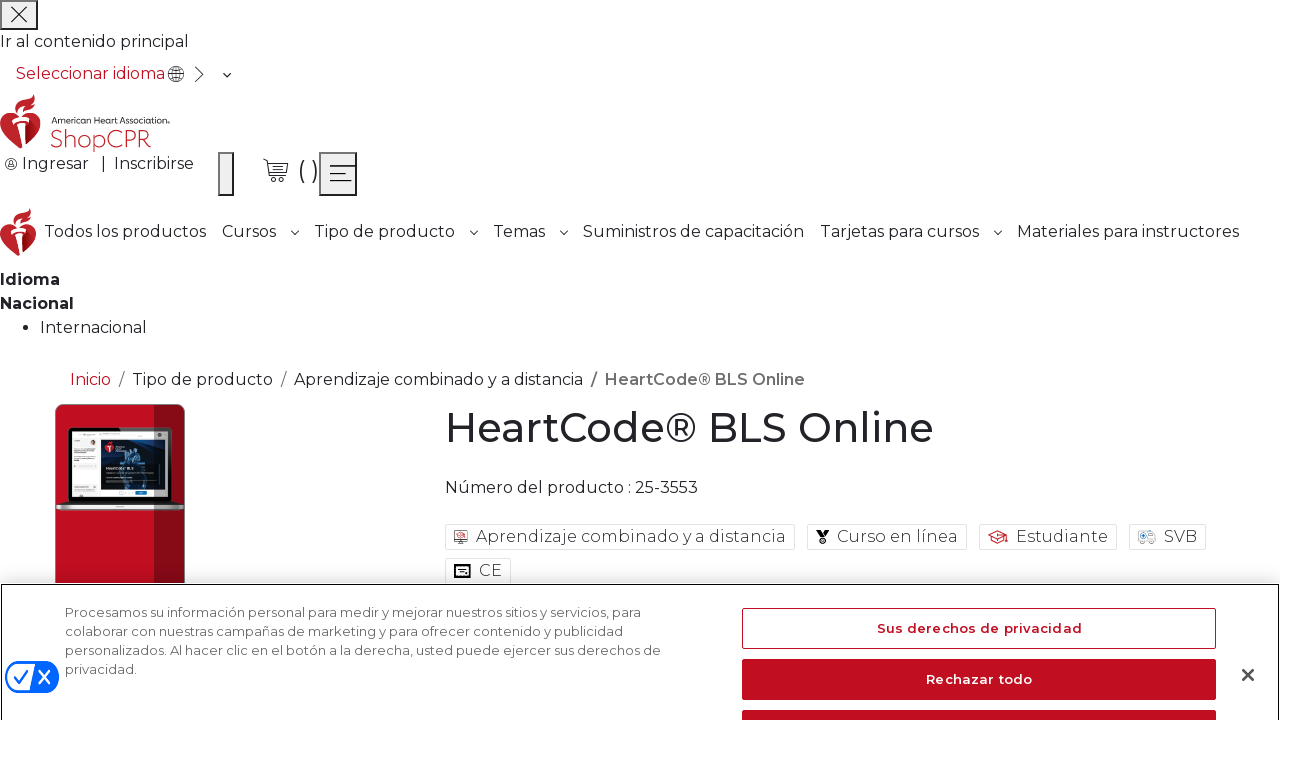

--- FILE ---
content_type: text/html;charset=UTF-8
request_url: https://shopcpr.heart.org/es/heartcode-bls
body_size: 52270
content:
<!doctype html>
<html lang="es">
    <head prefix="og: http://ogp.me/ns# fb: http://ogp.me/ns/fb# product: http://ogp.me/ns/product#">
        <script>
    var LOCALE = 'en\u002DUS';
    var BASE_URL = 'https:\/\/shopcpr.heart.org\/es\/';
    var require = {
        'baseUrl': 'https:\/\/shopcpr.heart.org\/es\/_shopcpr-cdn_heart_org\/pub\/static\/frontend\/Aha\/ShopCPR\/en_US'
    };</script>        <meta charset="utf-8"/><script type="text/javascript">(window.NREUM||(NREUM={})).init={privacy:{cookies_enabled:false},ajax:{deny_list:[]},feature_flags:["soft_nav"],distributed_tracing:{enabled:true}};(window.NREUM||(NREUM={})).loader_config={agentID:"1430710813",accountID:"6627797",trustKey:"3502985",xpid:"UgAFVlFaDxABVllaAggPVVMJ",licenseKey:"NRJS-9a4c35fe74badbc198a",applicationID:"1288598378",browserID:"1430710813"};;/*! For license information please see nr-loader-spa-1.308.0.min.js.LICENSE.txt */
(()=>{var e,t,r={384:(e,t,r)=>{"use strict";r.d(t,{NT:()=>a,US:()=>u,Zm:()=>o,bQ:()=>d,dV:()=>c,pV:()=>l});var n=r(6154),i=r(1863),s=r(1910);const a={beacon:"bam.nr-data.net",errorBeacon:"bam.nr-data.net"};function o(){return n.gm.NREUM||(n.gm.NREUM={}),void 0===n.gm.newrelic&&(n.gm.newrelic=n.gm.NREUM),n.gm.NREUM}function c(){let e=o();return e.o||(e.o={ST:n.gm.setTimeout,SI:n.gm.setImmediate||n.gm.setInterval,CT:n.gm.clearTimeout,XHR:n.gm.XMLHttpRequest,REQ:n.gm.Request,EV:n.gm.Event,PR:n.gm.Promise,MO:n.gm.MutationObserver,FETCH:n.gm.fetch,WS:n.gm.WebSocket},(0,s.i)(...Object.values(e.o))),e}function d(e,t){let r=o();r.initializedAgents??={},t.initializedAt={ms:(0,i.t)(),date:new Date},r.initializedAgents[e]=t}function u(e,t){o()[e]=t}function l(){return function(){let e=o();const t=e.info||{};e.info={beacon:a.beacon,errorBeacon:a.errorBeacon,...t}}(),function(){let e=o();const t=e.init||{};e.init={...t}}(),c(),function(){let e=o();const t=e.loader_config||{};e.loader_config={...t}}(),o()}},782:(e,t,r)=>{"use strict";r.d(t,{T:()=>n});const n=r(860).K7.pageViewTiming},860:(e,t,r)=>{"use strict";r.d(t,{$J:()=>u,K7:()=>c,P3:()=>d,XX:()=>i,Yy:()=>o,df:()=>s,qY:()=>n,v4:()=>a});const n="events",i="jserrors",s="browser/blobs",a="rum",o="browser/logs",c={ajax:"ajax",genericEvents:"generic_events",jserrors:i,logging:"logging",metrics:"metrics",pageAction:"page_action",pageViewEvent:"page_view_event",pageViewTiming:"page_view_timing",sessionReplay:"session_replay",sessionTrace:"session_trace",softNav:"soft_navigations",spa:"spa"},d={[c.pageViewEvent]:1,[c.pageViewTiming]:2,[c.metrics]:3,[c.jserrors]:4,[c.spa]:5,[c.ajax]:6,[c.sessionTrace]:7,[c.softNav]:8,[c.sessionReplay]:9,[c.logging]:10,[c.genericEvents]:11},u={[c.pageViewEvent]:a,[c.pageViewTiming]:n,[c.ajax]:n,[c.spa]:n,[c.softNav]:n,[c.metrics]:i,[c.jserrors]:i,[c.sessionTrace]:s,[c.sessionReplay]:s,[c.logging]:o,[c.genericEvents]:"ins"}},944:(e,t,r)=>{"use strict";r.d(t,{R:()=>i});var n=r(3241);function i(e,t){"function"==typeof console.debug&&(console.debug("New Relic Warning: https://github.com/newrelic/newrelic-browser-agent/blob/main/docs/warning-codes.md#".concat(e),t),(0,n.W)({agentIdentifier:null,drained:null,type:"data",name:"warn",feature:"warn",data:{code:e,secondary:t}}))}},993:(e,t,r)=>{"use strict";r.d(t,{A$:()=>s,ET:()=>a,TZ:()=>o,p_:()=>i});var n=r(860);const i={ERROR:"ERROR",WARN:"WARN",INFO:"INFO",DEBUG:"DEBUG",TRACE:"TRACE"},s={OFF:0,ERROR:1,WARN:2,INFO:3,DEBUG:4,TRACE:5},a="log",o=n.K7.logging},1541:(e,t,r)=>{"use strict";r.d(t,{U:()=>i,f:()=>n});const n={MFE:"MFE",BA:"BA"};function i(e,t){if(2!==t?.harvestEndpointVersion)return{};const r=t.agentRef.runtime.appMetadata.agents[0].entityGuid;return e?{"source.id":e.id,"source.name":e.name,"source.type":e.type,"parent.id":e.parent?.id||r,"parent.type":e.parent?.type||n.BA}:{"entity.guid":r,appId:t.agentRef.info.applicationID}}},1687:(e,t,r)=>{"use strict";r.d(t,{Ak:()=>d,Ze:()=>h,x3:()=>u});var n=r(3241),i=r(7836),s=r(3606),a=r(860),o=r(2646);const c={};function d(e,t){const r={staged:!1,priority:a.P3[t]||0};l(e),c[e].get(t)||c[e].set(t,r)}function u(e,t){e&&c[e]&&(c[e].get(t)&&c[e].delete(t),p(e,t,!1),c[e].size&&f(e))}function l(e){if(!e)throw new Error("agentIdentifier required");c[e]||(c[e]=new Map)}function h(e="",t="feature",r=!1){if(l(e),!e||!c[e].get(t)||r)return p(e,t);c[e].get(t).staged=!0,f(e)}function f(e){const t=Array.from(c[e]);t.every(([e,t])=>t.staged)&&(t.sort((e,t)=>e[1].priority-t[1].priority),t.forEach(([t])=>{c[e].delete(t),p(e,t)}))}function p(e,t,r=!0){const a=e?i.ee.get(e):i.ee,c=s.i.handlers;if(!a.aborted&&a.backlog&&c){if((0,n.W)({agentIdentifier:e,type:"lifecycle",name:"drain",feature:t}),r){const e=a.backlog[t],r=c[t];if(r){for(let t=0;e&&t<e.length;++t)g(e[t],r);Object.entries(r).forEach(([e,t])=>{Object.values(t||{}).forEach(t=>{t[0]?.on&&t[0]?.context()instanceof o.y&&t[0].on(e,t[1])})})}}a.isolatedBacklog||delete c[t],a.backlog[t]=null,a.emit("drain-"+t,[])}}function g(e,t){var r=e[1];Object.values(t[r]||{}).forEach(t=>{var r=e[0];if(t[0]===r){var n=t[1],i=e[3],s=e[2];n.apply(i,s)}})}},1738:(e,t,r)=>{"use strict";r.d(t,{U:()=>f,Y:()=>h});var n=r(3241),i=r(9908),s=r(1863),a=r(944),o=r(5701),c=r(3969),d=r(8362),u=r(860),l=r(4261);function h(e,t,r,s){const h=s||r;!h||h[e]&&h[e]!==d.d.prototype[e]||(h[e]=function(){(0,i.p)(c.xV,["API/"+e+"/called"],void 0,u.K7.metrics,r.ee),(0,n.W)({agentIdentifier:r.agentIdentifier,drained:!!o.B?.[r.agentIdentifier],type:"data",name:"api",feature:l.Pl+e,data:{}});try{return t.apply(this,arguments)}catch(e){(0,a.R)(23,e)}})}function f(e,t,r,n,a){const o=e.info;null===r?delete o.jsAttributes[t]:o.jsAttributes[t]=r,(a||null===r)&&(0,i.p)(l.Pl+n,[(0,s.t)(),t,r],void 0,"session",e.ee)}},1741:(e,t,r)=>{"use strict";r.d(t,{W:()=>s});var n=r(944),i=r(4261);class s{#e(e,...t){if(this[e]!==s.prototype[e])return this[e](...t);(0,n.R)(35,e)}addPageAction(e,t){return this.#e(i.hG,e,t)}register(e){return this.#e(i.eY,e)}recordCustomEvent(e,t){return this.#e(i.fF,e,t)}setPageViewName(e,t){return this.#e(i.Fw,e,t)}setCustomAttribute(e,t,r){return this.#e(i.cD,e,t,r)}noticeError(e,t){return this.#e(i.o5,e,t)}setUserId(e,t=!1){return this.#e(i.Dl,e,t)}setApplicationVersion(e){return this.#e(i.nb,e)}setErrorHandler(e){return this.#e(i.bt,e)}addRelease(e,t){return this.#e(i.k6,e,t)}log(e,t){return this.#e(i.$9,e,t)}start(){return this.#e(i.d3)}finished(e){return this.#e(i.BL,e)}recordReplay(){return this.#e(i.CH)}pauseReplay(){return this.#e(i.Tb)}addToTrace(e){return this.#e(i.U2,e)}setCurrentRouteName(e){return this.#e(i.PA,e)}interaction(e){return this.#e(i.dT,e)}wrapLogger(e,t,r){return this.#e(i.Wb,e,t,r)}measure(e,t){return this.#e(i.V1,e,t)}consent(e){return this.#e(i.Pv,e)}}},1863:(e,t,r)=>{"use strict";function n(){return Math.floor(performance.now())}r.d(t,{t:()=>n})},1910:(e,t,r)=>{"use strict";r.d(t,{i:()=>s});var n=r(944);const i=new Map;function s(...e){return e.every(e=>{if(i.has(e))return i.get(e);const t="function"==typeof e?e.toString():"",r=t.includes("[native code]"),s=t.includes("nrWrapper");return r||s||(0,n.R)(64,e?.name||t),i.set(e,r),r})}},2555:(e,t,r)=>{"use strict";r.d(t,{D:()=>o,f:()=>a});var n=r(384),i=r(8122);const s={beacon:n.NT.beacon,errorBeacon:n.NT.errorBeacon,licenseKey:void 0,applicationID:void 0,sa:void 0,queueTime:void 0,applicationTime:void 0,ttGuid:void 0,user:void 0,account:void 0,product:void 0,extra:void 0,jsAttributes:{},userAttributes:void 0,atts:void 0,transactionName:void 0,tNamePlain:void 0};function a(e){try{return!!e.licenseKey&&!!e.errorBeacon&&!!e.applicationID}catch(e){return!1}}const o=e=>(0,i.a)(e,s)},2614:(e,t,r)=>{"use strict";r.d(t,{BB:()=>a,H3:()=>n,g:()=>d,iL:()=>c,tS:()=>o,uh:()=>i,wk:()=>s});const n="NRBA",i="SESSION",s=144e5,a=18e5,o={STARTED:"session-started",PAUSE:"session-pause",RESET:"session-reset",RESUME:"session-resume",UPDATE:"session-update"},c={SAME_TAB:"same-tab",CROSS_TAB:"cross-tab"},d={OFF:0,FULL:1,ERROR:2}},2646:(e,t,r)=>{"use strict";r.d(t,{y:()=>n});class n{constructor(e){this.contextId=e}}},2843:(e,t,r)=>{"use strict";r.d(t,{G:()=>s,u:()=>i});var n=r(3878);function i(e,t=!1,r,i){(0,n.DD)("visibilitychange",function(){if(t)return void("hidden"===document.visibilityState&&e());e(document.visibilityState)},r,i)}function s(e,t,r){(0,n.sp)("pagehide",e,t,r)}},3241:(e,t,r)=>{"use strict";r.d(t,{W:()=>s});var n=r(6154);const i="newrelic";function s(e={}){try{n.gm.dispatchEvent(new CustomEvent(i,{detail:e}))}catch(e){}}},3304:(e,t,r)=>{"use strict";r.d(t,{A:()=>s});var n=r(7836);const i=()=>{const e=new WeakSet;return(t,r)=>{if("object"==typeof r&&null!==r){if(e.has(r))return;e.add(r)}return r}};function s(e){try{return JSON.stringify(e,i())??""}catch(e){try{n.ee.emit("internal-error",[e])}catch(e){}return""}}},3333:(e,t,r)=>{"use strict";r.d(t,{$v:()=>u,TZ:()=>n,Xh:()=>c,Zp:()=>i,kd:()=>d,mq:()=>o,nf:()=>a,qN:()=>s});const n=r(860).K7.genericEvents,i=["auxclick","click","copy","keydown","paste","scrollend"],s=["focus","blur"],a=4,o=1e3,c=2e3,d=["PageAction","UserAction","BrowserPerformance"],u={RESOURCES:"experimental.resources",REGISTER:"register"}},3434:(e,t,r)=>{"use strict";r.d(t,{Jt:()=>s,YM:()=>d});var n=r(7836),i=r(5607);const s="nr@original:".concat(i.W),a=50;var o=Object.prototype.hasOwnProperty,c=!1;function d(e,t){return e||(e=n.ee),r.inPlace=function(e,t,n,i,s){n||(n="");const a="-"===n.charAt(0);for(let o=0;o<t.length;o++){const c=t[o],d=e[c];l(d)||(e[c]=r(d,a?c+n:n,i,c,s))}},r.flag=s,r;function r(t,r,n,c,d){return l(t)?t:(r||(r=""),nrWrapper[s]=t,function(e,t,r){if(Object.defineProperty&&Object.keys)try{return Object.keys(e).forEach(function(r){Object.defineProperty(t,r,{get:function(){return e[r]},set:function(t){return e[r]=t,t}})}),t}catch(e){u([e],r)}for(var n in e)o.call(e,n)&&(t[n]=e[n])}(t,nrWrapper,e),nrWrapper);function nrWrapper(){var s,o,l,h;let f;try{o=this,s=[...arguments],l="function"==typeof n?n(s,o):n||{}}catch(t){u([t,"",[s,o,c],l],e)}i(r+"start",[s,o,c],l,d);const p=performance.now();let g;try{return h=t.apply(o,s),g=performance.now(),h}catch(e){throw g=performance.now(),i(r+"err",[s,o,e],l,d),f=e,f}finally{const e=g-p,t={start:p,end:g,duration:e,isLongTask:e>=a,methodName:c,thrownError:f};t.isLongTask&&i("long-task",[t,o],l,d),i(r+"end",[s,o,h],l,d)}}}function i(r,n,i,s){if(!c||t){var a=c;c=!0;try{e.emit(r,n,i,t,s)}catch(t){u([t,r,n,i],e)}c=a}}}function u(e,t){t||(t=n.ee);try{t.emit("internal-error",e)}catch(e){}}function l(e){return!(e&&"function"==typeof e&&e.apply&&!e[s])}},3606:(e,t,r)=>{"use strict";r.d(t,{i:()=>s});var n=r(9908);s.on=a;var i=s.handlers={};function s(e,t,r,s){a(s||n.d,i,e,t,r)}function a(e,t,r,i,s){s||(s="feature"),e||(e=n.d);var a=t[s]=t[s]||{};(a[r]=a[r]||[]).push([e,i])}},3738:(e,t,r)=>{"use strict";r.d(t,{He:()=>i,Kp:()=>o,Lc:()=>d,Rz:()=>u,TZ:()=>n,bD:()=>s,d3:()=>a,jx:()=>l,sl:()=>h,uP:()=>c});const n=r(860).K7.sessionTrace,i="bstResource",s="resource",a="-start",o="-end",c="fn"+a,d="fn"+o,u="pushState",l=1e3,h=3e4},3785:(e,t,r)=>{"use strict";r.d(t,{R:()=>c,b:()=>d});var n=r(9908),i=r(1863),s=r(860),a=r(3969),o=r(993);function c(e,t,r={},c=o.p_.INFO,d=!0,u,l=(0,i.t)()){(0,n.p)(a.xV,["API/logging/".concat(c.toLowerCase(),"/called")],void 0,s.K7.metrics,e),(0,n.p)(o.ET,[l,t,r,c,d,u],void 0,s.K7.logging,e)}function d(e){return"string"==typeof e&&Object.values(o.p_).some(t=>t===e.toUpperCase().trim())}},3878:(e,t,r)=>{"use strict";function n(e,t){return{capture:e,passive:!1,signal:t}}function i(e,t,r=!1,i){window.addEventListener(e,t,n(r,i))}function s(e,t,r=!1,i){document.addEventListener(e,t,n(r,i))}r.d(t,{DD:()=>s,jT:()=>n,sp:()=>i})},3962:(e,t,r)=>{"use strict";r.d(t,{AM:()=>a,O2:()=>l,OV:()=>s,Qu:()=>h,TZ:()=>c,ih:()=>f,pP:()=>o,t1:()=>u,tC:()=>i,wD:()=>d});var n=r(860);const i=["click","keydown","submit"],s="popstate",a="api",o="initialPageLoad",c=n.K7.softNav,d=5e3,u=500,l={INITIAL_PAGE_LOAD:"",ROUTE_CHANGE:1,UNSPECIFIED:2},h={INTERACTION:1,AJAX:2,CUSTOM_END:3,CUSTOM_TRACER:4},f={IP:"en curso",PF:"Pendiente de finalización",FIN:"finished",CAN:"cancelled"}},3969:(e,t,r)=>{"use strict";r.d(t,{TZ:()=>n,XG:()=>o,rs:()=>i,xV:()=>a,z_:()=>s});const n=r(860).K7.metrics,i="sm",s="cm",a="storeSupportabilityMetrics",o="storeEventMetrics"},4234:(e,t,r)=>{"use strict";r.d(t,{W:()=>s});var n=r(7836),i=r(1687);class s{constructor(e,t){this.agentIdentifier=e,this.ee=n.ee.get(e),this.featureName=t,this.blocked=!1}deregisterDrain(){(0,i.x3)(this.agentIdentifier,this.featureName)}}},4261:(e,t,r)=>{"use strict";r.d(t,{$9:()=>u,BL:()=>c,CH:()=>p,Dl:()=>R,Fw:()=>w,PA:()=>v,Pl:()=>n,Pv:()=>A,Tb:()=>h,U2:()=>a,V1:()=>E,Wb:()=>T,bt:()=>y,cD:()=>b,d3:()=>x,dT:()=>d,eY:()=>g,fF:()=>f,hG:()=>s,hw:()=>i,k6:()=>o,nb:()=>m,o5:()=>l});const n="api-",i=n+"ixn-",s="addPageAction",a="addToTrace",o="addRelease",c="finished",d="interaction",u="log",l="noticeError",h="pauseReplay",f="recordCustomEvent",p="recordReplay",g="register",m="setApplicationVersion",v="setCurrentRouteName",b="setCustomAttribute",y="setErrorHandler",w="setPageViewName",R="setUserId",x="start",T="wrapLogger",E="measure",A="consent"},5205:(e,t,r)=>{"use strict";r.d(t,{j:()=>S});var n=r(384),i=r(1741);var s=r(2555),a=r(3333);const o=e=>{if(!e||"string"!=typeof e)return!1;try{document.createDocumentFragment().querySelector(e)}catch{return!1}return!0};var c=r(2614),d=r(944),u=r(8122);const l="[data-nr-mask]",h=e=>(0,u.a)(e,(()=>{const e={feature_flags:[],experimental:{allow_registered_children:!1,resources:!1},mask_selector:"*",block_selector:"[data-nr-block]",mask_input_options:{color:!1,date:!1,"datetime-local":!1,email:!1,month:!1,number:!1,range:!1,search:!1,tel:!1,text:!1,time:!1,url:!1,week:!1,textarea:!1,select:!1,password:!0}};return{ajax:{deny_list:void 0,block_internal:!0,enabled:!0,autoStart:!0},api:{get allow_registered_children(){return e.feature_flags.includes(a.$v.REGISTER)||e.experimental.allow_registered_children},set allow_registered_children(t){e.experimental.allow_registered_children=t},duplicate_registered_data:!1},browser_consent_mode:{enabled:!1},distributed_tracing:{enabled:void 0,exclude_newrelic_header:void 0,cors_use_newrelic_header:void 0,cors_use_tracecontext_headers:void 0,allowed_origins:void 0},get feature_flags(){return e.feature_flags},set feature_flags(t){e.feature_flags=t},generic_events:{enabled:!0,autoStart:!0},harvest:{interval:30},jserrors:{enabled:!0,autoStart:!0},logging:{enabled:!0,autoStart:!0},metrics:{enabled:!0,autoStart:!0},obfuscate:void 0,page_action:{enabled:!0},page_view_event:{enabled:!0,autoStart:!0},page_view_timing:{enabled:!0,autoStart:!0},performance:{capture_marks:!1,capture_measures:!1,capture_detail:!0,resources:{get enabled(){return e.feature_flags.includes(a.$v.RESOURCES)||e.experimental.resources},set enabled(t){e.experimental.resources=t},asset_types:[],first_party_domains:[],ignore_newrelic:!0}},privacy:{cookies_enabled:!0},proxy:{assets:void 0,beacon:void 0},session:{expiresMs:c.wk,inactiveMs:c.BB},session_replay:{autoStart:!0,enabled:!1,preload:!1,sampling_rate:10,error_sampling_rate:100,collect_fonts:!1,inline_images:!1,fix_stylesheets:!0,mask_all_inputs:!0,get mask_text_selector(){return e.mask_selector},set mask_text_selector(t){o(t)?e.mask_selector="".concat(t,",").concat(l):""===t||null===t?e.mask_selector=l:(0,d.R)(5,t)},get block_class(){return"nr-block"},get ignore_class(){return"nr-ignore"},get mask_text_class(){return"nr-mask"},get block_selector(){return e.block_selector},set block_selector(t){o(t)?e.block_selector+=",".concat(t):""!==t&&(0,d.R)(6,t)},get mask_input_options(){return e.mask_input_options},set mask_input_options(t){t&&"object"==typeof t?e.mask_input_options={...t,password:!0}:(0,d.R)(7,t)}},session_trace:{enabled:!0,autoStart:!0},soft_navigations:{enabled:!0,autoStart:!0},spa:{enabled:!0,autoStart:!0},ssl:void 0,user_actions:{enabled:!0,elementAttributes:["id","className","tagName","type"]}}})());var f=r(6154),p=r(9324);let g=0;const m={buildEnv:p.F3,distMethod:p.Xs,version:p.xv,originTime:f.WN},v={consented:!1},b={appMetadata:{},get consented(){return this.session?.state?.consent||v.consented},set consented(e){v.consented=e},customTransaction:void 0,denyList:void 0,disabled:!1,harvester:void 0,isolatedBacklog:!1,isRecording:!1,loaderType:void 0,maxBytes:3e4,obfuscator:void 0,onerror:void 0,ptid:void 0,releaseIds:{},session:void 0,timeKeeper:void 0,registeredEntities:[],jsAttributesMetadata:{bytes:0},get harvestCount(){return++g}},y=e=>{const t=(0,u.a)(e,b),r=Object.keys(m).reduce((e,t)=>(e[t]={value:m[t],writable:!1,configurable:!0,enumerable:!0},e),{});return Object.defineProperties(t,r)};var w=r(5701);const R=e=>{const t=e.startsWith("http");e+="/",r.p=t?e:"https://"+e};var x=r(7836),T=r(3241);const E={accountID:void 0,trustKey:void 0,agentID:void 0,licenseKey:void 0,applicationID:void 0,xpid:void 0},A=e=>(0,u.a)(e,E),_=new Set;function S(e,t={},r,a){let{init:o,info:c,loader_config:d,runtime:u={},exposed:l=!0}=t;if(!c){const e=(0,n.pV)();o=e.init,c=e.info,d=e.loader_config}e.init=h(o||{}),e.loader_config=A(d||{}),c.jsAttributes??={},f.bv&&(c.jsAttributes.isWorker=!0),e.info=(0,s.D)(c);const p=e.init,g=[c.beacon,c.errorBeacon];_.has(e.agentIdentifier)||(p.proxy.assets&&(R(p.proxy.assets),g.push(p.proxy.assets)),p.proxy.beacon&&g.push(p.proxy.beacon),e.beacons=[...g],function(e){const t=(0,n.pV)();Object.getOwnPropertyNames(i.W.prototype).forEach(r=>{const n=i.W.prototype[r];if("function"!=typeof n||"constructor"===n)return;let s=t[r];e[r]&&!1!==e.exposed&&"micro-agent"!==e.runtime?.loaderType&&(t[r]=(...t)=>{const n=e[r](...t);return s?s(...t):n})})}(e),(0,n.US)("activatedFeatures",w.B)),u.denyList=[...p.ajax.deny_list||[],...p.ajax.block_internal?g:[]],u.ptid=e.agentIdentifier,u.loaderType=r,e.runtime=y(u),_.has(e.agentIdentifier)||(e.ee=x.ee.get(e.agentIdentifier),e.exposed=l,(0,T.W)({agentIdentifier:e.agentIdentifier,drained:!!w.B?.[e.agentIdentifier],type:"lifecycle",name:"initialize",feature:void 0,data:e.config})),_.add(e.agentIdentifier)}},5270:(e,t,r)=>{"use strict";r.d(t,{Aw:()=>a,SR:()=>s,rF:()=>o});var n=r(384),i=r(7767);function s(e){return!!(0,n.dV)().o.MO&&(0,i.V)(e)&&!0===e?.session_trace.enabled}function a(e){return!0===e?.session_replay.preload&&s(e)}function o(e,t){try{if("string"==typeof t?.type){if("password"===t.type.toLowerCase())return"*".repeat(e?.length||0);if(void 0!==t?.dataset?.nrUnmask||t?.classList?.contains("nr-unmask"))return e}}catch(e){}return"string"==typeof e?e.replace(/[\S]/g,"*"):"*".repeat(e?.length||0)}},5289:(e,t,r)=>{"use strict";r.d(t,{GG:()=>a,Qr:()=>c,sB:()=>o});var n=r(3878),i=r(6389);function s(){return"undefined"==typeof document||"complete"===document.readyState}function a(e,t){if(s())return e();const r=(0,i.J)(e),a=setInterval(()=>{s()&&(clearInterval(a),r())},500);(0,n.sp)("load",r,t)}function o(e){if(s())return e();(0,n.DD)("DOMContentLoaded",e)}function c(e){if(s())return e();(0,n.sp)("popstate",e)}},5607:(e,t,r)=>{"use strict";r.d(t,{W:()=>n});const n=(0,r(9566).bz)()},5701:(e,t,r)=>{"use strict";r.d(t,{B:()=>s,t:()=>a});var n=r(3241);const i=new Set,s={};function a(e,t){const r=t.agentIdentifier;s[r]??={},e&&"object"==typeof e&&(i.has(r)||(t.ee.emit("rumresp",[e]),s[r]=e,i.add(r),(0,n.W)({agentIdentifier:r,loaded:!0,drained:!0,type:"lifecycle",name:"load",feature:void 0,data:e})))}},6154:(e,t,r)=>{"use strict";r.d(t,{OF:()=>d,RI:()=>i,WN:()=>h,bv:()=>s,eN:()=>f,gm:()=>a,lR:()=>l,m:()=>c,mw:()=>o,sb:()=>u});var n=r(1863);const i="undefined"!=typeof window&&!!window.document,s="undefined"!=typeof WorkerGlobalScope&&("undefined"!=typeof self&&self instanceof WorkerGlobalScope&&self.navigator instanceof WorkerNavigator||"undefined"!=typeof globalThis&&globalThis instanceof WorkerGlobalScope&&globalThis.navigator instanceof WorkerNavigator),a=i?window:"undefined"!=typeof WorkerGlobalScope&&("undefined"!=typeof self&&self instanceof WorkerGlobalScope&&self||"undefined"!=typeof globalThis&&globalThis instanceof WorkerGlobalScope&&globalThis),o=Boolean("hidden"===a?.document?.visibilityState),c=""+a?.location,d=/iPad|iPhone|iPod/.test(a.navigator?.userAgent),u=d&&"undefined"==typeof SharedWorker,l=(()=>{const e=a.navigator?.userAgent?.match(/Firefox[/\s](\d+\.\d+)/);return Array.isArray(e)&&e.length>=2?+e[1]:0})(),h=Date.now()-(0,n.t)(),f=()=>"undefined"!=typeof PerformanceNavigationTiming&&a?.performance?.getEntriesByType("navigation")?.[0]?.responseStart},6344:(e,t,r)=>{"use strict";r.d(t,{BB:()=>u,Qb:()=>l,TZ:()=>i,Ug:()=>a,Vh:()=>s,_s:()=>o,bc:()=>d,yP:()=>c});var n=r(2614);const i=r(860).K7.sessionReplay,s="errorDuringReplay",a=.12,o={DomContentLoaded:0,Load:1,FullSnapshot:2,IncrementalSnapshot:3,Meta:4,Custom:5},c={[n.g.ERROR]:15e3,[n.g.FULL]:3e5,[n.g.OFF]:0},d={RESET:{message:"Session was reset",sm:"Restablecer"},IMPORT:{message:"Recorder failed to import",sm:"Importar"},TOO_MANY:{message:"429: Too Many Requests",sm:"Too-Many"},TOO_BIG:{message:"Payload was too large",sm:"Too-Big"},CROSS_TAB:{message:"Session Entity was set to OFF on another tab",sm:"Cross-Tab"},ENTITLEMENTS:{message:"Session Replay is not allowed and will not be started",sm:"Entitlement"}},u=5e3,l={API:"api",RESUME:"resume",SWITCH_TO_FULL:"switchToFull",INITIALIZE:"initialize",PRELOAD:"preload"}},6389:(e,t,r)=>{"use strict";function n(e,t=500,r={}){const n=r?.leading||!1;let i;return(...r)=>{n&&void 0===i&&(e.apply(this,r),i=setTimeout(()=>{i=clearTimeout(i)},t)),n||(clearTimeout(i),i=setTimeout(()=>{e.apply(this,r)},t))}}function i(e){let t=!1;return(...r)=>{t||(t=!0,e.apply(this,r))}}r.d(t,{J:()=>i,s:()=>n})},6630:(e,t,r)=>{"use strict";r.d(t,{T:()=>n});const n=r(860).K7.pageViewEvent},6774:(e,t,r)=>{"use strict";r.d(t,{T:()=>n});const n=r(860).K7.jserrors},7295:(e,t,r)=>{"use strict";r.d(t,{Xv:()=>a,gX:()=>i,iW:()=>s});var n=[];function i(e){if(!e||s(e))return!1;if(0===n.length)return!0;if("*"===n[0].hostname)return!1;for(var t=0;t<n.length;t++){var r=n[t];if(r.hostname.test(e.hostname)&&r.pathname.test(e.pathname))return!1}return!0}function s(e){return void 0===e.hostname}function a(e){if(n=[],e&&e.length)for(var t=0;t<e.length;t++){let r=e[t];if(!r)continue;if("*"===r)return void(n=[{hostname:"*"}]);0===r.indexOf("http://")?r=r.substring(7):0===r.indexOf("https://")&&(r=r.substring(8));const i=r.indexOf("/");let s,a;i>0?(s=r.substring(0,i),a=r.substring(i)):(s=r,a="*");let[c]=s.split(":");n.push({hostname:o(c),pathname:o(a,!0)})}}function o(e,t=!1){const r=e.replace(/[.+?^${}()|[\]\\]/g,e=>"\\"+e).replace(/\*/g,".*?");return new RegExp((t?"^":"")+r+"$")}},7485:(e,t,r)=>{"use strict";r.d(t,{D:()=>i});var n=r(6154);function i(e){if(0===(e||"").indexOf("data:"))return{protocol:"data"};try{const t=new URL(e,location.href),r={port:t.port,hostname:t.hostname,pathname:t.pathname,search:t.search,protocol:t.protocol.slice(0,t.protocol.indexOf(":")),sameOrigin:t.protocol===n.gm?.location?.protocol&&t.host===n.gm?.location?.host};return r.port&&""!==r.port||("http:"===t.protocol&&(r.port="80"),"https:"===t.protocol&&(r.port="443")),r.pathname&&""!==r.pathname?r.pathname.startsWith("/")||(r.pathname="/".concat(r.pathname)):r.pathname="/",r}catch(e){return{}}}},7699:(e,t,r)=>{"use strict";r.d(t,{It:()=>s,KC:()=>o,No:()=>i,qh:()=>a});var n=r(860);const i=16e3,s=1e6,a="SESSION_ERROR",o={[n.K7.logging]:!0,[n.K7.genericEvents]:!1,[n.K7.jserrors]:!1,[n.K7.ajax]:!1}},7767:(e,t,r)=>{"use strict";r.d(t,{V:()=>i});var n=r(6154);const i=e=>n.RI&&!0===e?.privacy.cookies_enabled},7836:(e,t,r)=>{"use strict";r.d(t,{P:()=>o,ee:()=>c});var n=r(384),i=r(8990),s=r(2646),a=r(5607);const o="nr@context:".concat(a.W),c=function e(t,r){var n={},a={},u={},l=!1;try{l=16===r.length&&d.initializedAgents?.[r]?.runtime.isolatedBacklog}catch(e){}var h={on:p,addEventListener:p,removeEventListener:function(e,t){var r=n[e];if(!r)return;for(var i=0;i<r.length;i++)r[i]===t&&r.splice(i,1)},emit:function(e,r,n,i,s){!1!==s&&(s=!0);if(c.aborted&&!i)return;t&&s&&t.emit(e,r,n);var o=f(n);g(e).forEach(e=>{e.apply(o,r)});var d=v()[a[e]];d&&d.push([h,e,r,o]);return o},get:m,listeners:g,context:f,buffer:function(e,t){const r=v();if(t=t||"feature",h.aborted)return;Object.entries(e||{}).forEach(([e,n])=>{a[n]=t,t in r||(r[t]=[])})},abort:function(){h._aborted=!0,Object.keys(h.backlog).forEach(e=>{delete h.backlog[e]})},isBuffering:function(e){return!!v()[a[e]]},debugId:r,backlog:l?{}:t&&"object"==typeof t.backlog?t.backlog:{},isolatedBacklog:l};return Object.defineProperty(h,"aborted",{get:()=>{let e=h._aborted||!1;return e||(t&&(e=t.aborted),e)}}),h;function f(e){return e&&e instanceof s.y?e:e?(0,i.I)(e,o,()=>new s.y(o)):new s.y(o)}function p(e,t){n[e]=g(e).concat(t)}function g(e){return n[e]||[]}function m(t){return u[t]=u[t]||e(h,t)}function v(){return h.backlog}}(void 0,"globalEE"),d=(0,n.Zm)();d.ee||(d.ee=c)},8122:(e,t,r)=>{"use strict";r.d(t,{a:()=>i});var n=r(944);function i(e,t){try{if(!e||"object"!=typeof e)return(0,n.R)(3);if(!t||"object"!=typeof t)return(0,n.R)(4);const r=Object.create(Object.getPrototypeOf(t),Object.getOwnPropertyDescriptors(t)),s=0===Object.keys(r).length?e:r;for(let a in s)if(void 0!==e[a])try{if(null===e[a]){r[a]=null;continue}Array.isArray(e[a])&&Array.isArray(t[a])?r[a]=Array.from(new Set([...e[a],...t[a]])):"object"==typeof e[a]&&"object"==typeof t[a]?r[a]=i(e[a],t[a]):r[a]=e[a]}catch(e){r[a]||(0,n.R)(1,e)}return r}catch(e){(0,n.R)(2,e)}}},8139:(e,t,r)=>{"use strict";r.d(t,{u:()=>h});var n=r(7836),i=r(3434),s=r(8990),a=r(6154);const o={},c=a.gm.XMLHttpRequest,d="addEventListener",u="removeEventListener",l="nr@wrapped:".concat(n.P);function h(e){var t=function(e){return(e||n.ee).get("events")}(e);if(o[t.debugId]++)return t;o[t.debugId]=1;var r=(0,i.YM)(t,!0);function h(e){r.inPlace(e,[d,u],"-",p)}function p(e,t){return e[1]}return"getPrototypeOf"in Object&&(a.RI&&f(document,h),c&&f(c.prototype,h),f(a.gm,h)),t.on(d+"-start",function(e,t){var n=e[1];if(null!==n&&("function"==typeof n||"object"==typeof n)&&"newrelic"!==e[0]){var i=(0,s.I)(n,l,function(){var e={object:function(){if("function"!=typeof n.handleEvent)return;return n.handleEvent.apply(n,arguments)},function:n}[typeof n];return e?r(e,"fn-",null,e.name||"anonymous"):n});this.wrapped=e[1]=i}}),t.on(u+"-start",function(e){e[1]=this.wrapped||e[1]}),t}function f(e,t,...r){let n=e;for(;"object"==typeof n&&!Object.prototype.hasOwnProperty.call(n,d);)n=Object.getPrototypeOf(n);n&&t(n,...r)}},8362:(e,t,r)=>{"use strict";r.d(t,{d:()=>s});var n=r(9566),i=r(1741);class s extends i.W{agentIdentifier=(0,n.LA)(16)}},8374:(e,t,r)=>{r.nc=(()=>{try{return document?.currentScript?.nonce}catch(e){}return""})()},8990:(e,t,r)=>{"use strict";r.d(t,{I:()=>i});var n=Object.prototype.hasOwnProperty;function i(e,t,r){if(n.call(e,t))return e[t];var i=r();if(Object.defineProperty&&Object.keys)try{return Object.defineProperty(e,t,{value:i,writable:!0,enumerable:!1}),i}catch(e){}return e[t]=i,i}},9119:(e,t,r)=>{"use strict";r.d(t,{L:()=>s});var n=/([^?#]*)[^#]*(#[^?]*|$).*/,i=/([^?#]*)().*/;function s(e,t){return e?e.replace(t?n:i,"$1$2"):e}},9300:(e,t,r)=>{"use strict";r.d(t,{T:()=>n});const n=r(860).K7.ajax},9324:(e,t,r)=>{"use strict";r.d(t,{AJ:()=>a,F3:()=>i,Xs:()=>s,Yq:()=>o,xv:()=>n});const n="1.308.0",i="PROD",s="CDN",a="@newrelic/rrweb",o="1.0.1"},9566:(e,t,r)=>{"use strict";r.d(t,{LA:()=>o,ZF:()=>c,bz:()=>a,el:()=>d});var n=r(6154);const i="xxxxxxxx-xxxx-4xxx-yxxx-xxxxxxxxxxxx";function s(e,t){return e?15&e[t]:16*Math.random()|0}function a(){const e=n.gm?.crypto||n.gm?.msCrypto;let t,r=0;return e&&e.getRandomValues&&(t=e.getRandomValues(new Uint8Array(30))),i.split("").map(e=>"x"===e?s(t,r++).toString(16):"y"===e?(3&s()|8).toString(16):e).join("")}function o(e){const t=n.gm?.crypto||n.gm?.msCrypto;let r,i=0;t&&t.getRandomValues&&(r=t.getRandomValues(new Uint8Array(e)));const a=[];for(var o=0;o<e;o++)a.push(s(r,i++).toString(16));return a.join("")}function c(){return o(16)}function d(){return o(32)}},9908:(e,t,r)=>{"use strict";r.d(t,{d:()=>n,p:()=>i});var n=r(7836).ee.get("handle");function i(e,t,r,i,s){s?(s.buffer([e],i),s.emit(e,t,r)):(n.buffer([e],i),n.emit(e,t,r))}}},n={};function i(e){var t=n[e];if(void 0!==t)return t.exports;var s=n[e]={exports:{}};return r[e](s,s.exports,i),s.exports}i.m=r,i.d=(e,t)=>{for(var r in t)i.o(t,r)&&!i.o(e,r)&&Object.defineProperty(e,r,{enumerable:!0,get:t[r]})},i.f={},i.e=e=>Promise.all(Object.keys(i.f).reduce((t,r)=>(i.f[r](e,t),t),[])),i.u=e=>({212:"nr-spa-compressor",249:"nr-spa-recorder",478:"nr-spa"}[e]+"-1.308.0.min.js"),i.o=(e,t)=>Object.prototype.hasOwnProperty.call(e,t),e={},t="NRBA-1.308.0.PROD:",i.l=(r,n,s,a)=>{if(e[r])e[r].push(n);else{var o,c;if(void 0!==s)for(var d=document.getElementsByTagName("script"),u=0;u<d.length;u++){var l=d[u];if(l.getAttribute("src")==r||l.getAttribute("data-webpack")==t+s){o=l;break}}if(!o){c=!0;var h={478:"sha512-RSfSVnmHk59T/uIPbdSE0LPeqcEdF4/+XhfJdBuccH5rYMOEZDhFdtnh6X6nJk7hGpzHd9Ujhsy7lZEz/ORYCQ==",249:"sha512-ehJXhmntm85NSqW4MkhfQqmeKFulra3klDyY0OPDUE+sQ3GokHlPh1pmAzuNy//3j4ac6lzIbmXLvGQBMYmrkg==",212:"sha512-B9h4CR46ndKRgMBcK+j67uSR2RCnJfGefU+A7FrgR/k42ovXy5x/MAVFiSvFxuVeEk/pNLgvYGMp1cBSK/G6Fg=="};(o=document.createElement("script")).charset="utf-8",i.nc&&o.setAttribute("nonce",i.nc),o.setAttribute("data-webpack",t+s),o.src=r,0!==o.src.indexOf(window.location.origin+"/")&&(o.crossOrigin="anonymous"),h[a]&&(o.integrity=h[a])}e[r]=[n];var f=(t,n)=>{o.onerror=o.onload=null,clearTimeout(p);var i=e[r];if(delete e[r],o.parentNode&&o.parentNode.removeChild(o),i&&i.forEach(e=>e(n)),t)return t(n)},p=setTimeout(f.bind(null,void 0,{type:"timeout",target:o}),12e4);o.onerror=f.bind(null,o.onerror),o.onload=f.bind(null,o.onload),c&&document.head.appendChild(o)}},i.r=e=>{"undefined"!=typeof Symbol&&Symbol.toStringTag&&Object.defineProperty(e,Symbol.toStringTag,{value:"Module"}),Object.defineProperty(e,"__esModule",{value:!0})},i.p="https://js-agent.newrelic.com/",(()=>{var e={38:0,788:0};i.f.j=(t,r)=>{var n=i.o(e,t)?e[t]:void 0;if(0!==n)if(n)r.push(n[2]);else{var s=new Promise((r,i)=>n=e[t]=[r,i]);r.push(n[2]=s);var a=i.p+i.u(t),o=new Error;i.l(a,r=>{if(i.o(e,t)&&(0!==(n=e[t])&&(e[t]=void 0),n)){var s=r&&("load"===r.type?"missing":r.type),a=r&&r.target&&r.target.src;o.message="Loading chunk "+t+" failed: ("+s+": "+a+")",o.name="ChunkLoadError",o.type=s,o.request=a,n[1](o)}},"chunk-"+t,t)}};var t=(t,r)=>{var n,s,[a,o,c]=r,d=0;if(a.some(t=>0!==e[t])){for(n in o)i.o(o,n)&&(i.m[n]=o[n]);if(c)c(i)}for(t&&t(r);d<a.length;d++)s=a[d],i.o(e,s)&&e[s]&&e[s][0](),e[s]=0},r=self["webpackChunk:NRBA-1.308.0.PROD"]=self["webpackChunk:NRBA-1.308.0.PROD"]||[];r.forEach(t.bind(null,0)),r.push=t.bind(null,r.push.bind(r))})(),(()=>{"use strict";i(8374);var e=i(8362),t=i(860);const r=Object.values(t.K7);var n=i(5205);var s=i(9908),a=i(1863),o=i(4261),c=i(1738);var d=i(1687),u=i(4234),l=i(5289),h=i(6154),f=i(944),p=i(5270),g=i(7767),m=i(6389),v=i(7699);class b extends u.W{constructor(e,t){super(e.agentIdentifier,t),this.agentRef=e,this.abortHandler=void 0,this.featAggregate=void 0,this.loadedSuccessfully=void 0,this.onAggregateImported=new Promise(e=>{this.loadedSuccessfully=e}),this.deferred=Promise.resolve(),!1===e.init[this.featureName].autoStart?this.deferred=new Promise((t,r)=>{this.ee.on("manual-start-all",(0,m.J)(()=>{(0,d.Ak)(e.agentIdentifier,this.featureName),t()}))}):(0,d.Ak)(e.agentIdentifier,t)}importAggregator(e,t,r={}){if(this.featAggregate)return;const n=async()=>{let n;await this.deferred;try{if((0,g.V)(e.init)){const{setupAgentSession:t}=await i.e(478).then(i.bind(i,8766));n=t(e)}}catch(e){(0,f.R)(20,e),this.ee.emit("internal-error",[e]),(0,s.p)(v.qh,[e],void 0,this.featureName,this.ee)}try{if(!this.#t(this.featureName,n,e.init))return(0,d.Ze)(this.agentIdentifier,this.featureName),void this.loadedSuccessfully(!1);const{Aggregate:i}=await t();this.featAggregate=new i(e,r),e.runtime.harvester.initializedAggregates.push(this.featAggregate),this.loadedSuccessfully(!0)}catch(e){(0,f.R)(34,e),this.abortHandler?.(),(0,d.Ze)(this.agentIdentifier,this.featureName,!0),this.loadedSuccessfully(!1),this.ee&&this.ee.abort()}};h.RI?(0,l.GG)(()=>n(),!0):n()}#t(e,r,n){if(this.blocked)return!1;switch(e){case t.K7.sessionReplay:return(0,p.SR)(n)&&!!r;case t.K7.sessionTrace:return!!r;default:return!0}}}var y=i(6630),w=i(2614),R=i(3241);class x extends b{static featureName=y.T;constructor(e){var t;super(e,y.T),this.setupInspectionEvents(e.agentIdentifier),t=e,(0,c.Y)(o.Fw,function(e,r){"string"==typeof e&&("/"!==e.charAt(0)&&(e="/"+e),t.runtime.customTransaction=(r||"http://custom.transaction")+e,(0,s.p)(o.Pl+o.Fw,[(0,a.t)()],void 0,void 0,t.ee))},t),this.importAggregator(e,()=>i.e(478).then(i.bind(i,2467)))}setupInspectionEvents(e){const t=(t,r)=>{t&&(0,R.W)({agentIdentifier:e,timeStamp:t.timeStamp,loaded:"complete"===t.target.readyState,type:"window",name:r,data:t.target.location+""})};(0,l.sB)(e=>{t(e,"DOMContentLoaded")}),(0,l.GG)(e=>{t(e,"load")}),(0,l.Qr)(e=>{t(e,"navigate")}),this.ee.on(w.tS.UPDATE,(t,r)=>{(0,R.W)({agentIdentifier:e,type:"lifecycle",name:"session",data:r})})}}var T=i(384);class E extends e.d{constructor(e){var t;(super(),h.gm)?(this.features={},(0,T.bQ)(this.agentIdentifier,this),this.desiredFeatures=new Set(e.features||[]),this.desiredFeatures.add(x),(0,n.j)(this,e,e.loaderType||"agent"),t=this,(0,c.Y)(o.cD,function(e,r,n=!1){if("string"==typeof e){if(["string","number","boolean"].includes(typeof r)||null===r)return(0,c.U)(t,e,r,o.cD,n);(0,f.R)(40,typeof r)}else(0,f.R)(39,typeof e)},t),function(e){(0,c.Y)(o.Dl,function(t,r=!1){if("string"!=typeof t&&null!==t)return void(0,f.R)(41,typeof t);const n=e.info.jsAttributes["enduser.id"];r&&null!=n&&n!==t?(0,s.p)(o.Pl+"setUserIdAndResetSession",[t],void 0,"session",e.ee):(0,c.U)(e,"enduser.id",t,o.Dl,!0)},e)}(this),function(e){(0,c.Y)(o.nb,function(t){if("string"==typeof t||null===t)return(0,c.U)(e,"application.version",t,o.nb,!1);(0,f.R)(42,typeof t)},e)}(this),function(e){(0,c.Y)(o.d3,function(){e.ee.emit("manual-start-all")},e)}(this),function(e){(0,c.Y)(o.Pv,function(t=!0){if("boolean"==typeof t){if((0,s.p)(o.Pl+o.Pv,[t],void 0,"session",e.ee),e.runtime.consented=t,t){const t=e.features.page_view_event;t.onAggregateImported.then(e=>{const r=t.featAggregate;e&&!r.sentRum&&r.sendRum()})}}else(0,f.R)(65,typeof t)},e)}(this),this.run()):(0,f.R)(21)}get config(){return{info:this.info,init:this.init,loader_config:this.loader_config,runtime:this.runtime}}get api(){return this}run(){try{const e=function(e){const t={};return r.forEach(r=>{t[r]=!!e[r]?.enabled}),t}(this.init),n=[...this.desiredFeatures];n.sort((e,r)=>t.P3[e.featureName]-t.P3[r.featureName]),n.forEach(r=>{if(!e[r.featureName]&&r.featureName!==t.K7.pageViewEvent)return;if(r.featureName===t.K7.spa)return void(0,f.R)(67);const n=function(e){switch(e){case t.K7.ajax:return[t.K7.jserrors];case t.K7.sessionTrace:return[t.K7.ajax,t.K7.pageViewEvent];case t.K7.sessionReplay:return[t.K7.sessionTrace];case t.K7.pageViewTiming:return[t.K7.pageViewEvent];default:return[]}}(r.featureName).filter(e=>!(e in this.features));n.length>0&&(0,f.R)(36,{targetFeature:r.featureName,missingDependencies:n}),this.features[r.featureName]=new r(this)})}catch(e){(0,f.R)(22,e);for(const e in this.features)this.features[e].abortHandler?.();const t=(0,T.Zm)();delete t.initializedAgents[this.agentIdentifier]?.features,delete this.sharedAggregator;return t.ee.get(this.agentIdentifier).abort(),!1}}}var A=i(2843),_=i(782);class S extends b{static featureName=_.T;constructor(e){super(e,_.T),h.RI&&((0,A.u)(()=>(0,s.p)("docHidden",[(0,a.t)()],void 0,_.T,this.ee),!0),(0,A.G)(()=>(0,s.p)("winPagehide",[(0,a.t)()],void 0,_.T,this.ee)),this.importAggregator(e,()=>i.e(478).then(i.bind(i,9917))))}}var O=i(3969);class I extends b{static featureName=O.TZ;constructor(e){super(e,O.TZ),h.RI&&document.addEventListener("securitypolicyviolation",e=>{(0,s.p)(O.xV,["Generic/CSPViolation/Detected"],void 0,this.featureName,this.ee)}),this.importAggregator(e,()=>i.e(478).then(i.bind(i,6555)))}}var N=i(6774),P=i(3878),k=i(3304);class D{constructor(e,t,r,n,i){this.name="UncaughtError",this.message="string"==typeof e?e:(0,k.A)(e),this.sourceURL=t,this.line=r,this.column=n,this.__newrelic=i}}function C(e){return M(e)?e:new D(void 0!==e?.message?e.message:e,e?.filename||e?.sourceURL,e?.lineno||e?.line,e?.colno||e?.col,e?.__newrelic,e?.cause)}function j(e){const t="Unhandled Promise Rejection: ";if(!e?.reason)return;if(M(e.reason)){try{e.reason.message.startsWith(t)||(e.reason.message=t+e.reason.message)}catch(e){}return C(e.reason)}const r=C(e.reason);return(r.message||"").startsWith(t)||(r.message=t+r.message),r}function L(e){if(e.error instanceof SyntaxError&&!/:\d+$/.test(e.error.stack?.trim())){const t=new D(e.message,e.filename,e.lineno,e.colno,e.error.__newrelic,e.cause);return t.name=SyntaxError.name,t}return M(e.error)?e.error:C(e)}function M(e){return e instanceof Error&&!!e.stack}function H(e,r,n,i,o=(0,a.t)()){"string"==typeof e&&(e=new Error(e)),(0,s.p)("err",[e,o,!1,r,n.runtime.isRecording,void 0,i],void 0,t.K7.jserrors,n.ee),(0,s.p)("uaErr",[],void 0,t.K7.genericEvents,n.ee)}var B=i(1541),K=i(993),W=i(3785);function U(e,{customAttributes:t={},level:r=K.p_.INFO}={},n,i,s=(0,a.t)()){(0,W.R)(n.ee,e,t,r,!1,i,s)}function F(e,r,n,i,c=(0,a.t)()){(0,s.p)(o.Pl+o.hG,[c,e,r,i],void 0,t.K7.genericEvents,n.ee)}function V(e,r,n,i,c=(0,a.t)()){const{start:d,end:u,customAttributes:l}=r||{},h={customAttributes:l||{}};if("object"!=typeof h.customAttributes||"string"!=typeof e||0===e.length)return void(0,f.R)(57);const p=(e,t)=>null==e?t:"number"==typeof e?e:e instanceof PerformanceMark?e.startTime:Number.NaN;if(h.start=p(d,0),h.end=p(u,c),Number.isNaN(h.start)||Number.isNaN(h.end))(0,f.R)(57);else{if(h.duration=h.end-h.start,!(h.duration<0))return(0,s.p)(o.Pl+o.V1,[h,e,i],void 0,t.K7.genericEvents,n.ee),h;(0,f.R)(58)}}function G(e,r={},n,i,c=(0,a.t)()){(0,s.p)(o.Pl+o.fF,[c,e,r,i],void 0,t.K7.genericEvents,n.ee)}function z(e){(0,c.Y)(o.eY,function(t){return Y(e,t)},e)}function Y(e,r,n){(0,f.R)(54,"newrelic.register"),r||={},r.type=B.f.MFE,r.licenseKey||=e.info.licenseKey,r.blocked=!1,r.parent=n||{},Array.isArray(r.tags)||(r.tags=[]);const i={};r.tags.forEach(e=>{"name"!==e&&"id"!==e&&(i["source.".concat(e)]=!0)}),r.isolated??=!0;let o=()=>{};const c=e.runtime.registeredEntities;if(!r.isolated){const e=c.find(({metadata:{target:{id:e}}})=>e===r.id&&!r.isolated);if(e)return e}const d=e=>{r.blocked=!0,o=e};function u(e){return"string"==typeof e&&!!e.trim()&&e.trim().length<501||"number"==typeof e}e.init.api.allow_registered_children||d((0,m.J)(()=>(0,f.R)(55))),u(r.id)&&u(r.name)||d((0,m.J)(()=>(0,f.R)(48,r)));const l={addPageAction:(t,n={})=>g(F,[t,{...i,...n},e],r),deregister:()=>{d((0,m.J)(()=>(0,f.R)(68)))},log:(t,n={})=>g(U,[t,{...n,customAttributes:{...i,...n.customAttributes||{}}},e],r),measure:(t,n={})=>g(V,[t,{...n,customAttributes:{...i,...n.customAttributes||{}}},e],r),noticeError:(t,n={})=>g(H,[t,{...i,...n},e],r),register:(t={})=>g(Y,[e,t],l.metadata.target),recordCustomEvent:(t,n={})=>g(G,[t,{...i,...n},e],r),setApplicationVersion:e=>p("application.version",e),setCustomAttribute:(e,t)=>p(e,t),setUserId:e=>p("enduser.id",e),metadata:{customAttributes:i,target:r}},h=()=>(r.blocked&&o(),r.blocked);h()||c.push(l);const p=(e,t)=>{h()||(i[e]=t)},g=(r,n,i)=>{if(h())return;const o=(0,a.t)();(0,s.p)(O.xV,["API/register/".concat(r.name,"/called")],void 0,t.K7.metrics,e.ee);try{if(e.init.api.duplicate_registered_data&&"register"!==r.name){let e=n;if(n[1]instanceof Object){const t={"child.id":i.id,"child.type":i.type};e="customAttributes"in n[1]?[n[0],{...n[1],customAttributes:{...n[1].customAttributes,...t}},...n.slice(2)]:[n[0],{...n[1],...t},...n.slice(2)]}r(...e,void 0,o)}return r(...n,i,o)}catch(e){(0,f.R)(50,e)}};return l}class Z extends b{static featureName=N.T;constructor(e){var t;super(e,N.T),t=e,(0,c.Y)(o.o5,(e,r)=>H(e,r,t),t),function(e){(0,c.Y)(o.bt,function(t){e.runtime.onerror=t},e)}(e),function(e){let t=0;(0,c.Y)(o.k6,function(e,r){++t>10||(this.runtime.releaseIds[e.slice(-200)]=(""+r).slice(-200))},e)}(e),z(e);try{this.removeOnAbort=new AbortController}catch(e){}this.ee.on("internal-error",(t,r)=>{this.abortHandler&&(0,s.p)("ierr",[C(t),(0,a.t)(),!0,{},e.runtime.isRecording,r],void 0,this.featureName,this.ee)}),h.gm.addEventListener("unhandledrejection",t=>{this.abortHandler&&(0,s.p)("err",[j(t),(0,a.t)(),!1,{unhandledPromiseRejection:1},e.runtime.isRecording],void 0,this.featureName,this.ee)},(0,P.jT)(!1,this.removeOnAbort?.signal)),h.gm.addEventListener("error",t=>{this.abortHandler&&(0,s.p)("err",[L(t),(0,a.t)(),!1,{},e.runtime.isRecording],void 0,this.featureName,this.ee)},(0,P.jT)(!1,this.removeOnAbort?.signal)),this.abortHandler=this.#r,this.importAggregator(e,()=>i.e(478).then(i.bind(i,2176)))}#r(){this.removeOnAbort?.abort(),this.abortHandler=void 0}}var q=i(8990);let X=1;function J(e){const t=typeof e;return!e||"object"!==t&&"function"!==t?-1:e===h.gm?0:(0,q.I)(e,"nr@id",function(){return X++})}function Q(e){if("string"==typeof e&&e.length)return e.length;if("object"==typeof e){if("undefined"!=typeof ArrayBuffer&&e instanceof ArrayBuffer&&e.byteLength)return e.byteLength;if("undefined"!=typeof Blob&&e instanceof Blob&&e.size)return e.size;if(!("undefined"!=typeof FormData&&e instanceof FormData))try{return(0,k.A)(e).length}catch(e){return}}}var ee=i(8139),te=i(7836),re=i(3434);const ne={},ie=["open","send"];function se(e){var t=e||te.ee;const r=function(e){return(e||te.ee).get("xhr")}(t);if(void 0===h.gm.XMLHttpRequest)return r;if(ne[r.debugId]++)return r;ne[r.debugId]=1,(0,ee.u)(t);var n=(0,re.YM)(r),i=h.gm.XMLHttpRequest,s=h.gm.MutationObserver,a=h.gm.Promise,o=h.gm.setInterval,c="readystatechange",d=["onload","onerror","onabort","onloadstart","onloadend","onprogress","ontimeout"],u=[],l=h.gm.XMLHttpRequest=function(e){const t=new i(e),s=r.context(t);try{r.emit("new-xhr",[t],s),t.addEventListener(c,(a=s,function(){var e=this;e.readyState>3&&!a.resolved&&(a.resolved=!0,r.emit("xhr-resolved",[],e)),n.inPlace(e,d,"fn-",y)}),(0,P.jT)(!1))}catch(e){(0,f.R)(15,e);try{r.emit("internal-error",[e])}catch(e){}}var a;return t};function p(e,t){n.inPlace(t,["onreadystatechange"],"fn-",y)}if(function(e,t){for(var r in e)t[r]=e[r]}(i,l),l.prototype=i.prototype,n.inPlace(l.prototype,ie,"-xhr-",y),r.on("send-xhr-start",function(e,t){p(e,t),function(e){u.push(e),s&&(g?g.then(b):o?o(b):(m=-m,v.data=m))}(t)}),r.on("open-xhr-start",p),s){var g=a&&a.resolve();if(!o&&!a){var m=1,v=document.createTextNode(m);new s(b).observe(v,{characterData:!0})}}else t.on("fn-end",function(e){e[0]&&e[0].type===c||b()});function b(){for(var e=0;e<u.length;e++)p(0,u[e]);u.length&&(u=[])}function y(e,t){return t}return r}var ae="fetch-",oe=ae+"body-",ce=["arrayBuffer","blob","json","text","formData"],de=h.gm.Request,ue=h.gm.Response,le="prototype";const he={};function fe(e){const t=function(e){return(e||te.ee).get("fetch")}(e);if(!(de&&ue&&h.gm.fetch))return t;if(he[t.debugId]++)return t;function r(e,r,n){var i=e[r];"function"==typeof i&&(e[r]=function(){var e,r=[...arguments],s={};t.emit(n+"before-start",[r],s),s[te.P]&&s[te.P].dt&&(e=s[te.P].dt);var a=i.apply(this,r);return t.emit(n+"start",[r,e],a),a.then(function(e){return t.emit(n+"end",[null,e],a),e},function(e){throw t.emit(n+"end",[e],a),e})})}return he[t.debugId]=1,ce.forEach(e=>{r(de[le],e,oe),r(ue[le],e,oe)}),r(h.gm,"fetch",ae),t.on(ae+"end",function(e,r){var n=this;if(r){var i=r.headers.get("content-length");null!==i&&(n.rxSize=i),t.emit(ae+"done",[null,r],n)}else t.emit(ae+"done",[e],n)}),t}var pe=i(7485),ge=i(9566);class me{constructor(e){this.agentRef=e}generateTracePayload(e){const t=this.agentRef.loader_config;if(!this.shouldGenerateTrace(e)||!t)return null;var r=(t.accountID||"").toString()||null,n=(t.agentID||"").toString()||null,i=(t.trustKey||"").toString()||null;if(!r||!n)return null;var s=(0,ge.ZF)(),a=(0,ge.el)(),o=Date.now(),c={spanId:s,traceId:a,timestamp:o};return(e.sameOrigin||this.isAllowedOrigin(e)&&this.useTraceContextHeadersForCors())&&(c.traceContextParentHeader=this.generateTraceContextParentHeader(s,a),c.traceContextStateHeader=this.generateTraceContextStateHeader(s,o,r,n,i)),(e.sameOrigin&&!this.excludeNewrelicHeader()||!e.sameOrigin&&this.isAllowedOrigin(e)&&this.useNewrelicHeaderForCors())&&(c.newrelicHeader=this.generateTraceHeader(s,a,o,r,n,i)),c}generateTraceContextParentHeader(e,t){return"00-"+t+"-"+e+"-01"}generateTraceContextStateHeader(e,t,r,n,i){return i+"@nr=0-1-"+r+"-"+n+"-"+e+"----"+t}generateTraceHeader(e,t,r,n,i,s){if(!("function"==typeof h.gm?.btoa))return null;var a={v:[0,1],d:{ty:"Navegador",ac:n,ap:i,id:e,tr:t,ti:r}};return s&&n!==s&&(a.d.tk=s),btoa((0,k.A)(a))}shouldGenerateTrace(e){return this.agentRef.init?.distributed_tracing?.enabled&&this.isAllowedOrigin(e)}isAllowedOrigin(e){var t=!1;const r=this.agentRef.init?.distributed_tracing;if(e.sameOrigin)t=!0;else if(r?.allowed_origins instanceof Array)for(var n=0;n<r.allowed_origins.length;n++){var i=(0,pe.D)(r.allowed_origins[n]);if(e.hostname===i.hostname&&e.protocol===i.protocol&&e.port===i.port){t=!0;break}}return t}excludeNewrelicHeader(){var e=this.agentRef.init?.distributed_tracing;return!!e&&!!e.exclude_newrelic_header}useNewrelicHeaderForCors(){var e=this.agentRef.init?.distributed_tracing;return!!e&&!1!==e.cors_use_newrelic_header}useTraceContextHeadersForCors(){var e=this.agentRef.init?.distributed_tracing;return!!e&&!!e.cors_use_tracecontext_headers}}var ve=i(9300),be=i(7295);function ye(e){return"string"==typeof e?e:e instanceof(0,T.dV)().o.REQ?e.url:h.gm?.URL&&e instanceof URL?e.href:void 0}var we=["load","error","abort","timeout"],Re=we.length,xe=(0,T.dV)().o.REQ,Te=(0,T.dV)().o.XHR;const Ee="X-NewRelic-App-Data";class Ae extends b{static featureName=ve.T;constructor(e){super(e,ve.T),this.dt=new me(e),this.handler=(e,t,r,n)=>(0,s.p)(e,t,r,n,this.ee);try{const e={xmlhttprequest:"xhr",fetch:"fetch",beacon:"beacon"};h.gm?.performance?.getEntriesByType("resource").forEach(r=>{if(r.initiatorType in e&&0!==r.responseStatus){const n={status:r.responseStatus},i={rxSize:r.transferSize,duration:Math.floor(r.duration),cbTime:0};_e(n,r.name),this.handler("xhr",[n,i,r.startTime,r.responseEnd,e[r.initiatorType]],void 0,t.K7.ajax)}})}catch(e){}fe(this.ee),se(this.ee),function(e,r,n,i){function o(e){var t=this;t.totalCbs=0,t.called=0,t.cbTime=0,t.end=T,t.ended=!1,t.xhrGuids={},t.lastSize=null,t.loadCaptureCalled=!1,t.params=this.params||{},t.metrics=this.metrics||{},t.latestLongtaskEnd=0,e.addEventListener("load",function(r){E(t,e)},(0,P.jT)(!1)),h.lR||e.addEventListener("progress",function(e){t.lastSize=e.loaded},(0,P.jT)(!1))}function c(e){this.params={method:e[0]},_e(this,e[1]),this.metrics={}}function d(t,r){e.loader_config.xpid&&this.sameOrigin&&r.setRequestHeader("X-NewRelic-ID",e.loader_config.xpid);var n=i.generateTracePayload(this.parsedOrigin);if(n){var s=!1;n.newrelicHeader&&(r.setRequestHeader("newrelic",n.newrelicHeader),s=!0),n.traceContextParentHeader&&(r.setRequestHeader("traceparent",n.traceContextParentHeader),n.traceContextStateHeader&&r.setRequestHeader("tracestate",n.traceContextStateHeader),s=!0),s&&(this.dt=n)}}function u(e,t){var n=this.metrics,i=e[0],s=this;if(n&&i){var o=Q(i);o&&(n.txSize=o)}this.startTime=(0,a.t)(),this.body=i,this.listener=function(e){try{"abort"!==e.type||s.loadCaptureCalled||(s.params.aborted=!0),("load"!==e.type||s.called===s.totalCbs&&(s.onloadCalled||"function"!=typeof t.onload)&&"function"==typeof s.end)&&s.end(t)}catch(e){try{r.emit("internal-error",[e])}catch(e){}}};for(var c=0;c<Re;c++)t.addEventListener(we[c],this.listener,(0,P.jT)(!1))}function l(e,t,r){this.cbTime+=e,t?this.onloadCalled=!0:this.called+=1,this.called!==this.totalCbs||!this.onloadCalled&&"function"==typeof r.onload||"function"!=typeof this.end||this.end(r)}function f(e,t){var r=""+J(e)+!!t;this.xhrGuids&&!this.xhrGuids[r]&&(this.xhrGuids[r]=!0,this.totalCbs+=1)}function p(e,t){var r=""+J(e)+!!t;this.xhrGuids&&this.xhrGuids[r]&&(delete this.xhrGuids[r],this.totalCbs-=1)}function g(){this.endTime=(0,a.t)()}function m(e,t){t instanceof Te&&"load"===e[0]&&r.emit("xhr-load-added",[e[1],e[2]],t)}function v(e,t){t instanceof Te&&"load"===e[0]&&r.emit("xhr-load-removed",[e[1],e[2]],t)}function b(e,t,r){t instanceof Te&&("onload"===r&&(this.onload=!0),("load"===(e[0]&&e[0].type)||this.onload)&&(this.xhrCbStart=(0,a.t)()))}function y(e,t){this.xhrCbStart&&r.emit("xhr-cb-time",[(0,a.t)()-this.xhrCbStart,this.onload,t],t)}function w(e){var t,r=e[1]||{};if("string"==typeof e[0]?0===(t=e[0]).length&&h.RI&&(t=""+h.gm.location.href):e[0]&&e[0].url?t=e[0].url:h.gm?.URL&&e[0]&&e[0]instanceof URL?t=e[0].href:"function"==typeof e[0].toString&&(t=e[0].toString()),"string"==typeof t&&0!==t.length){t&&(this.parsedOrigin=(0,pe.D)(t),this.sameOrigin=this.parsedOrigin.sameOrigin);var n=i.generateTracePayload(this.parsedOrigin);if(n&&(n.newrelicHeader||n.traceContextParentHeader))if(e[0]&&e[0].headers)o(e[0].headers,n)&&(this.dt=n);else{var s={};for(var a in r)s[a]=r[a];s.headers=new Headers(r.headers||{}),o(s.headers,n)&&(this.dt=n),e.length>1?e[1]=s:e.push(s)}}function o(e,t){var r=!1;return t.newrelicHeader&&(e.set("newrelic",t.newrelicHeader),r=!0),t.traceContextParentHeader&&(e.set("traceparent",t.traceContextParentHeader),t.traceContextStateHeader&&e.set("tracestate",t.traceContextStateHeader),r=!0),r}}function R(e,t){this.params={},this.metrics={},this.startTime=(0,a.t)(),this.dt=t,e.length>=1&&(this.target=e[0]),e.length>=2&&(this.opts=e[1]);var r=this.opts||{},n=this.target;_e(this,ye(n));var i=(""+(n&&n instanceof xe&&n.method||r.method||"GET")).toUpperCase();this.params.method=i,this.body=r.body,this.txSize=Q(r.body)||0}function x(e,r){if(this.endTime=(0,a.t)(),this.params||(this.params={}),(0,be.iW)(this.params))return;let i;this.params.status=r?r.status:0,"string"==typeof this.rxSize&&this.rxSize.length>0&&(i=+this.rxSize);const s={txSize:this.txSize,rxSize:i,duration:(0,a.t)()-this.startTime};n("xhr",[this.params,s,this.startTime,this.endTime,"fetch"],this,t.K7.ajax)}function T(e){const r=this.params,i=this.metrics;if(!this.ended){this.ended=!0;for(let t=0;t<Re;t++)e.removeEventListener(we[t],this.listener,!1);r.aborted||(0,be.iW)(r)||(i.duration=(0,a.t)()-this.startTime,this.loadCaptureCalled||4!==e.readyState?null==r.status&&(r.status=0):E(this,e),i.cbTime=this.cbTime,n("xhr",[r,i,this.startTime,this.endTime,"xhr"],this,t.K7.ajax))}}function E(e,n){e.params.status=n.status;var i=function(e,t){var r=e.responseType;return"json"===r&&null!==t?t:"arraybuffer"===r||"blob"===r||"json"===r?Q(e.response):"text"===r||""===r||void 0===r?Q(e.responseText):void 0}(n,e.lastSize);if(i&&(e.metrics.rxSize=i),e.sameOrigin&&n.getAllResponseHeaders().indexOf(Ee)>=0){var a=n.getResponseHeader(Ee);a&&((0,s.p)(O.rs,["Ajax/CrossApplicationTracing/Header/Seen"],void 0,t.K7.metrics,r),e.params.cat=a.split(", ").pop())}e.loadCaptureCalled=!0}r.on("new-xhr",o),r.on("open-xhr-start",c),r.on("open-xhr-end",d),r.on("send-xhr-start",u),r.on("xhr-cb-time",l),r.on("xhr-load-added",f),r.on("xhr-load-removed",p),r.on("xhr-resolved",g),r.on("addEventListener-end",m),r.on("removeEventListener-end",v),r.on("fn-end",y),r.on("fetch-before-start",w),r.on("fetch-start",R),r.on("fn-start",b),r.on("fetch-done",x)}(e,this.ee,this.handler,this.dt),this.importAggregator(e,()=>i.e(478).then(i.bind(i,3845)))}}function _e(e,t){var r=(0,pe.D)(t),n=e.params||e;n.hostname=r.hostname,n.port=r.port,n.protocol=r.protocol,n.host=r.hostname+":"+r.port,n.pathname=r.pathname,e.parsedOrigin=r,e.sameOrigin=r.sameOrigin}const Se={},Oe=["pushState","replaceState"];function Ie(e){const t=function(e){return(e||te.ee).get("history")}(e);return!h.RI||Se[t.debugId]++||(Se[t.debugId]=1,(0,re.YM)(t).inPlace(window.history,Oe,"-")),t}var Ne=i(3738);function Pe(e){(0,c.Y)(o.BL,function(r=Date.now()){const n=r-h.WN;n<0&&(0,f.R)(62,r),(0,s.p)(O.XG,[o.BL,{time:n}],void 0,t.K7.metrics,e.ee),e.addToTrace({name:o.BL,start:r,origin:"nr"}),(0,s.p)(o.Pl+o.hG,[n,o.BL],void 0,t.K7.genericEvents,e.ee)},e)}const{He:ke,bD:De,d3:Ce,Kp:je,TZ:Le,Lc:Me,uP:He,Rz:Be}=Ne;class Ke extends b{static featureName=Le;constructor(e){var r;super(e,Le),r=e,(0,c.Y)(o.U2,function(e){if(!(e&&"object"==typeof e&&e.name&&e.start))return;const n={n:e.name,s:e.start-h.WN,e:(e.end||e.start)-h.WN,o:e.origin||"",t:"api"};n.s<0||n.e<0||n.e<n.s?(0,f.R)(61,{start:n.s,end:n.e}):(0,s.p)("bstApi",[n],void 0,t.K7.sessionTrace,r.ee)},r),Pe(e);if(!(0,g.V)(e.init))return void this.deregisterDrain();const n=this.ee;let d;Ie(n),this.eventsEE=(0,ee.u)(n),this.eventsEE.on(He,function(e,t){this.bstStart=(0,a.t)()}),this.eventsEE.on(Me,function(e,r){(0,s.p)("bst",[e[0],r,this.bstStart,(0,a.t)()],void 0,t.K7.sessionTrace,n)}),n.on(Be+Ce,function(e){this.time=(0,a.t)(),this.startPath=location.pathname+location.hash}),n.on(Be+je,function(e){(0,s.p)("bstHist",[location.pathname+location.hash,this.startPath,this.time],void 0,t.K7.sessionTrace,n)});try{d=new PerformanceObserver(e=>{const r=e.getEntries();(0,s.p)(ke,[r],void 0,t.K7.sessionTrace,n)}),d.observe({type:De,buffered:!0})}catch(e){}this.importAggregator(e,()=>i.e(478).then(i.bind(i,6974)),{resourceObserver:d})}}var We=i(6344);class Ue extends b{static featureName=We.TZ;#n;recorder;constructor(e){var r;let n;super(e,We.TZ),r=e,(0,c.Y)(o.CH,function(){(0,s.p)(o.CH,[],void 0,t.K7.sessionReplay,r.ee)},r),function(e){(0,c.Y)(o.Tb,function(){(0,s.p)(o.Tb,[],void 0,t.K7.sessionReplay,e.ee)},e)}(e);try{n=JSON.parse(localStorage.getItem("".concat(w.H3,"_").concat(w.uh)))}catch(e){}(0,p.SR)(e.init)&&this.ee.on(o.CH,()=>this.#i()),this.#s(n)&&this.importRecorder().then(e=>{e.startRecording(We.Qb.PRELOAD,n?.sessionReplayMode)}),this.importAggregator(this.agentRef,()=>i.e(478).then(i.bind(i,6167)),this),this.ee.on("err",e=>{this.blocked||this.agentRef.runtime.isRecording&&(this.errorNoticed=!0,(0,s.p)(We.Vh,[e],void 0,this.featureName,this.ee))})}#s(e){return e&&(e.sessionReplayMode===w.g.FULL||e.sessionReplayMode===w.g.ERROR)||(0,p.Aw)(this.agentRef.init)}importRecorder(){return this.recorder?Promise.resolve(this.recorder):(this.#n??=Promise.all([i.e(478),i.e(249)]).then(i.bind(i,4866)).then(({Recorder:e})=>(this.recorder=new e(this),this.recorder)).catch(e=>{throw this.ee.emit("internal-error",[e]),this.blocked=!0,e}),this.#n)}#i(){this.blocked||(this.featAggregate?this.featAggregate.mode!==w.g.FULL&&this.featAggregate.initializeRecording(w.g.FULL,!0,We.Qb.API):this.importRecorder().then(()=>{this.recorder.startRecording(We.Qb.API,w.g.FULL)}))}}var Fe=i(3962);class Ve extends b{static featureName=Fe.TZ;constructor(e){if(super(e,Fe.TZ),function(e){const r=e.ee.get("tracer");function n(){}(0,c.Y)(o.dT,function(e){return(new n).get("object"==typeof e?e:{})},e);const i=n.prototype={createTracer:function(n,i){var o={},c=this,d="function"==typeof i;return(0,s.p)(O.xV,["API/createTracer/called"],void 0,t.K7.metrics,e.ee),function(){if(r.emit((d?"":"no-")+"fn-start",[(0,a.t)(),c,d],o),d)try{return i.apply(this,arguments)}catch(e){const t="string"==typeof e?new Error(e):e;throw r.emit("fn-err",[arguments,this,t],o),t}finally{r.emit("fn-end",[(0,a.t)()],o)}}}};["actionText","setName","setAttribute","save","ignore","onEnd","getContext","end","get"].forEach(r=>{c.Y.apply(this,[r,function(){return(0,s.p)(o.hw+r,[performance.now(),...arguments],this,t.K7.softNav,e.ee),this},e,i])}),(0,c.Y)(o.PA,function(){(0,s.p)(o.hw+"routeName",[performance.now(),...arguments],void 0,t.K7.softNav,e.ee)},e)}(e),!h.RI||!(0,T.dV)().o.MO)return;const r=Ie(this.ee);try{this.removeOnAbort=new AbortController}catch(e){}Fe.tC.forEach(e=>{(0,P.sp)(e,e=>{l(e)},!0,this.removeOnAbort?.signal)});const n=()=>(0,s.p)("newURL",[(0,a.t)(),""+window.location],void 0,this.featureName,this.ee);r.on("pushState-end",n),r.on("replaceState-end",n),(0,P.sp)(Fe.OV,e=>{l(e),(0,s.p)("newURL",[e.timeStamp,""+window.location],void 0,this.featureName,this.ee)},!0,this.removeOnAbort?.signal);let d=!1;const u=new((0,T.dV)().o.MO)((e,t)=>{d||(d=!0,requestAnimationFrame(()=>{(0,s.p)("newDom",[(0,a.t)()],void 0,this.featureName,this.ee),d=!1}))}),l=(0,m.s)(e=>{"loading"!==document.readyState&&((0,s.p)("newUIEvent",[e],void 0,this.featureName,this.ee),u.observe(document.body,{attributes:!0,childList:!0,subtree:!0,characterData:!0}))},100,{leading:!0});this.abortHandler=function(){this.removeOnAbort?.abort(),u.disconnect(),this.abortHandler=void 0},this.importAggregator(e,()=>i.e(478).then(i.bind(i,4393)),{domObserver:u})}}var Ge=i(3333),ze=i(9119);const Ye={},Ze=new Set;function qe(e){return"string"==typeof e?{type:"string",size:(new TextEncoder).encode(e).length}:e instanceof ArrayBuffer?{type:"ArrayBuffer",size:e.byteLength}:e instanceof Blob?{type:"Blob",size:e.size}:e instanceof DataView?{type:"DataView",size:e.byteLength}:ArrayBuffer.isView(e)?{type:"TypedArray",size:e.byteLength}:{type:"unknown",size:0}}class Xe{constructor(e,t){this.timestamp=(0,a.t)(),this.currentUrl=(0,ze.L)(window.location.href),this.socketId=(0,ge.LA)(8),this.requestedUrl=(0,ze.L)(e),this.requestedProtocols=Array.isArray(t)?t.join(","):t||"",this.openedAt=void 0,this.protocol=void 0,this.extensions=void 0,this.binaryType=void 0,this.messageOrigin=void 0,this.messageCount=0,this.messageBytes=0,this.messageBytesMin=0,this.messageBytesMax=0,this.messageTypes=void 0,this.sendCount=0,this.sendBytes=0,this.sendBytesMin=0,this.sendBytesMax=0,this.sendTypes=void 0,this.closedAt=void 0,this.closeCode=void 0,this.closeReason="unknown",this.closeWasClean=void 0,this.connectedDuration=0,this.hasErrors=void 0}}class $e extends b{static featureName=Ge.TZ;constructor(e){super(e,Ge.TZ);const r=e.init.feature_flags.includes("websockets"),n=[e.init.page_action.enabled,e.init.performance.capture_marks,e.init.performance.capture_measures,e.init.performance.resources.enabled,e.init.user_actions.enabled,r];var d;let u,l;if(d=e,(0,c.Y)(o.hG,(e,t)=>F(e,t,d),d),function(e){(0,c.Y)(o.fF,(t,r)=>G(t,r,e),e)}(e),Pe(e),z(e),function(e){(0,c.Y)(o.V1,(t,r)=>V(t,r,e),e)}(e),r&&(l=function(e){if(!(0,T.dV)().o.WS)return e;const t=e.get("websockets");if(Ye[t.debugId]++)return t;Ye[t.debugId]=1,(0,A.G)(()=>{const e=(0,a.t)();Ze.forEach(r=>{r.nrData.closedAt=e,r.nrData.closeCode=1001,r.nrData.closeReason="Page navigating away",r.nrData.closeWasClean=!1,r.nrData.openedAt&&(r.nrData.connectedDuration=e-r.nrData.openedAt),t.emit("ws",[r.nrData],r)})});class r extends WebSocket{static name="WebSocket";static toString(){return"function WebSocket() { [native code] }"}toString(){return"[object WebSocket]"}get[Symbol.toStringTag](){return r.name}#a(e){(e.__newrelic??={}).socketId=this.nrData.socketId,this.nrData.hasErrors??=!0}constructor(...e){super(...e),this.nrData=new Xe(e[0],e[1]),this.addEventListener("open",()=>{this.nrData.openedAt=(0,a.t)(),["protocol","extensions","binaryType"].forEach(e=>{this.nrData[e]=this[e]}),Ze.add(this)}),this.addEventListener("message",e=>{const{type:t,size:r}=qe(e.data);this.nrData.messageOrigin??=(0,ze.L)(e.origin),this.nrData.messageCount++,this.nrData.messageBytes+=r,this.nrData.messageBytesMin=Math.min(this.nrData.messageBytesMin||1/0,r),this.nrData.messageBytesMax=Math.max(this.nrData.messageBytesMax,r),(this.nrData.messageTypes??"").includes(t)||(this.nrData.messageTypes=this.nrData.messageTypes?"".concat(this.nrData.messageTypes,",").concat(t):t)}),this.addEventListener("close",e=>{this.nrData.closedAt=(0,a.t)(),this.nrData.closeCode=e.code,e.reason&&(this.nrData.closeReason=e.reason),this.nrData.closeWasClean=e.wasClean,this.nrData.connectedDuration=this.nrData.closedAt-this.nrData.openedAt,Ze.delete(this),t.emit("ws",[this.nrData],this)})}addEventListener(e,t,...r){const n=this,i="function"==typeof t?function(...e){try{return t.apply(this,e)}catch(e){throw n.#a(e),e}}:t?.handleEvent?{handleEvent:function(...e){try{return t.handleEvent.apply(t,e)}catch(e){throw n.#a(e),e}}}:t;return super.addEventListener(e,i,...r)}send(e){if(this.readyState===WebSocket.OPEN){const{type:t,size:r}=qe(e);this.nrData.sendCount++,this.nrData.sendBytes+=r,this.nrData.sendBytesMin=Math.min(this.nrData.sendBytesMin||1/0,r),this.nrData.sendBytesMax=Math.max(this.nrData.sendBytesMax,r),(this.nrData.sendTypes??"").includes(t)||(this.nrData.sendTypes=this.nrData.sendTypes?"".concat(this.nrData.sendTypes,",").concat(t):t)}try{return super.send(e)}catch(e){throw this.#a(e),e}}close(...e){try{super.close(...e)}catch(e){throw this.#a(e),e}}}return h.gm.WebSocket=r,t}(this.ee)),h.RI){if(fe(this.ee),se(this.ee),u=Ie(this.ee),e.init.user_actions.enabled){function f(t){const r=(0,pe.D)(t);return e.beacons.includes(r.hostname+":"+r.port)}function p(){u.emit("navChange")}Ge.Zp.forEach(e=>(0,P.sp)(e,e=>(0,s.p)("ua",[e],void 0,this.featureName,this.ee),!0)),Ge.qN.forEach(e=>{const t=(0,m.s)(e=>{(0,s.p)("ua",[e],void 0,this.featureName,this.ee)},500,{leading:!0});(0,P.sp)(e,t)}),h.gm.addEventListener("error",()=>{(0,s.p)("uaErr",[],void 0,t.K7.genericEvents,this.ee)},(0,P.jT)(!1,this.removeOnAbort?.signal)),this.ee.on("open-xhr-start",(e,r)=>{f(e[1])||r.addEventListener("readystatechange",()=>{2===r.readyState&&(0,s.p)("uaXhr",[],void 0,t.K7.genericEvents,this.ee)})}),this.ee.on("fetch-start",e=>{e.length>=1&&!f(ye(e[0]))&&(0,s.p)("uaXhr",[],void 0,t.K7.genericEvents,this.ee)}),u.on("pushState-end",p),u.on("replaceState-end",p),window.addEventListener("hashchange",p,(0,P.jT)(!0,this.removeOnAbort?.signal)),window.addEventListener("popstate",p,(0,P.jT)(!0,this.removeOnAbort?.signal))}if(e.init.performance.resources.enabled&&h.gm.PerformanceObserver?.supportedEntryTypes.includes("resource")){new PerformanceObserver(e=>{e.getEntries().forEach(e=>{(0,s.p)("browserPerformance.resource",[e],void 0,this.featureName,this.ee)})}).observe({type:"resource",buffered:!0})}}r&&l.on("ws",e=>{(0,s.p)("ws-complete",[e],void 0,this.featureName,this.ee)});try{this.removeOnAbort=new AbortController}catch(g){}this.abortHandler=()=>{this.removeOnAbort?.abort(),this.abortHandler=void 0},n.some(e=>e)?this.importAggregator(e,()=>i.e(478).then(i.bind(i,8019))):this.deregisterDrain()}}var Je=i(2646);const Qe=new Map;function et(e,t,r,n,i=!0){if("object"!=typeof t||!t||"string"!=typeof r||!r||"function"!=typeof t[r])return(0,f.R)(29);const s=function(e){return(e||te.ee).get("logger")}(e),a=(0,re.YM)(s),o=new Je.y(te.P);o.level=n.level,o.customAttributes=n.customAttributes,o.autoCaptured=i;const c=t[r]?.[re.Jt]||t[r];return Qe.set(c,o),a.inPlace(t,[r],"wrap-logger-",()=>Qe.get(c)),s}var tt=i(1910);class rt extends b{static featureName=K.TZ;constructor(e){var t;super(e,K.TZ),t=e,(0,c.Y)(o.$9,(e,r)=>U(e,r,t),t),function(e){(0,c.Y)(o.Wb,(t,r,{customAttributes:n={},level:i=K.p_.INFO}={})=>{et(e.ee,t,r,{customAttributes:n,level:i},!1)},e)}(e),z(e);const r=this.ee;["log","error","warn","info","debug","trace"].forEach(e=>{(0,tt.i)(h.gm.console[e]),et(r,h.gm.console,e,{level:"log"===e?"info":e})}),this.ee.on("wrap-logger-end",function([e]){const{level:t,customAttributes:n,autoCaptured:i}=this;(0,W.R)(r,e,n,t,i)}),this.importAggregator(e,()=>i.e(478).then(i.bind(i,5288)))}}new E({features:[Ae,x,S,Ke,Ue,I,Z,$e,rt,Ve],loaderType:"spa"})})()})();</script>
<meta name="title" mpdistrans content="Heartcode® BLS Online"/>
<meta name="description" mpdistrans content="HeartCode® BLS is the AHA’s blended learning delivery method for the Basic Life Support (BLS) Course and is available in the following languages: International English, U.S. English, Spanish, Portuguese, Italian, German, Japanese, and Simplified Chinese, "/>
<meta name="keywords" mpdistrans content="HeartCode, BLS, blended learning, international, international English, IVE, Japanese, Simplified Chinese, Chinese, Italian, German, Spanish, Portuguese
"/>
<meta name="robots" mpdistrans content="INDEX,FOLLOW"/>
<meta name="viewport" mpdistrans content="width=device-width, initial-scale=1"/>
<meta name="format-detection" mpdistrans content="telephone=no"/>
<meta name="x-ua-compatible" mpdistrans content="IE=11; IE=10; IE=9; IE=EDGE"/>
<title>Heartcode® BLS Online</title>
<link rel="stylesheet" type="text/css" media="all" href="https://shopcpr.heart.org/es/_shopcpr-cdn_heart_org/pub/static/frontend/Aha/ShopCPR/en_US/css/styles-l.css"/>
<link rel="stylesheet" type="text/css" media="all" href="https://shopcpr.heart.org/es/_shopcpr-cdn_heart_org/pub/static/frontend/Aha/ShopCPR/en_US/jquery/uppy/dist/uppy-custom.css"/>
<link rel="stylesheet" type="text/css" media="all" href="https://shopcpr.heart.org/es/_shopcpr-cdn_heart_org/pub/static/frontend/Aha/ShopCPR/en_US/Aha_InternationalTelephoneInput/css/intlTelInput.css"/>
<link rel="icon" href="https://shopcpr-cdn.heart.org/pub/static/frontend/Aha/ShopCPR/en_US/Magento_Theme/favicon.ico"/>
<script type="text/javascript" src="https://shopcpr.heart.org/es/_shopcpr-cdn_heart_org/pub/static/frontend/Aha/ShopCPR/en_US/requirejs/require.js"></script>
<script type="text/javascript" src="https://shopcpr.heart.org/es/_shopcpr-cdn_heart_org/pub/static/frontend/Aha/ShopCPR/en_US/mage/requirejs/mixins.js"></script>
<script type="text/javascript" src="https://shopcpr.heart.org/es/_shopcpr-cdn_heart_org/pub/static/frontend/Aha/ShopCPR/en_US/requirejs-config.js"></script>
<script type="text/javascript" src="https://shopcpr.heart.org/es/_shopcpr-cdn_heart_org/pub/static/frontend/Aha/ShopCPR/en_US/js/common.js"></script>
<script type="text/javascript" src="https://shopcpr.heart.org/es/_shopcpr-cdn_heart_org/pub/static/frontend/Aha/ShopCPR/en_US/js/mp_linkcode.js"></script>
<script type="text/javascript" src="https://shopcpr.heart.org/es/_shopcpr-cdn_heart_org/pub/static/frontend/Aha/ShopCPR/en_US/Aha_InternationalTelephoneInput/js/utils.js"></script>
<script type="text/javascript" src="https://shopcpr.heart.org/es/_shopcpr-cdn_heart_org/pub/static/frontend/Aha/ShopCPR/en_US/Aha_Forestna/js/checkorglimit.js"></script>
<link rel="preload" as="font" crossorigin="anonymous" href="https://shopcpr.heart.org/es/_shopcpr-cdn_heart_org/pub/static/frontend/Aha/ShopCPR/en_US/fonts/opensans/light/opensans-300.woff2"/>
<link rel="preload" as="font" crossorigin="anonymous" href="https://shopcpr.heart.org/es/_shopcpr-cdn_heart_org/pub/static/frontend/Aha/ShopCPR/en_US/fonts/opensans/regular/opensans-400.woff2"/>
<link rel="preload" as="font" crossorigin="anonymous" href="https://shopcpr.heart.org/es/_shopcpr-cdn_heart_org/pub/static/frontend/Aha/ShopCPR/en_US/fonts/opensans/semibold/opensans-600.woff2"/>
<link rel="preload" as="font" crossorigin="anonymous" href="https://shopcpr.heart.org/es/_shopcpr-cdn_heart_org/pub/static/frontend/Aha/ShopCPR/en_US/fonts/opensans/bold/opensans-700.woff2"/>
<link rel="preload" as="font" crossorigin="anonymous" href="https://shopcpr.heart.org/es/_shopcpr-cdn_heart_org/pub/static/frontend/Aha/ShopCPR/en_US/fonts/Luma-Icons.woff2"/>
<link rel="apple-touch-icon" sizes="180x180" href="https://shopcpr-cdn.heart.org/pub/static/frontend/Aha/ShopCPR/en_US/Magento_Theme/apple-touch-icon.png"/>
<link rel="canonical" href="https://shopcpr.heart.org/es/heartcode-bls"/>
<link rel="icon" type="image/x-icon" href="https://shopcpr-cdn.heart.org/pub/media/favicon/stores/1/favicon_1.ico"/>
<link rel="shortcut icon" type="image/x-icon" href="https://shopcpr-cdn.heart.org/pub/media/favicon/stores/1/favicon_1.ico"/>
        <script>
    window.dataLayer = window.dataLayer || [];
    window.dataLayer.push({
        'event': 'dataLayer-initialized',
        'pageType': 'ShopCPR Product Page',
        'uid': 'undefined',
        'loggedIn': 'no'
    });
</script>
<!-- Google Tag Manager -->
<script type="text/javascript">
    (function(w, d, s, l, i) {
        w[l] = w[l] || [];
        w[l].push({
            'gtm.start': new Date().getTime(),
            event: 'gtm.js'
        });
        var f = d.getElementsByTagName(s)[0],
            j = d.createElement(s),
            dl = l != 'dataLayer' ? '&l=' + l : '';
        j.async = true;
        j.src =
            'https://ebooks.heart.org/es/_www_googletagmanager_com/gtm.js?id=' + i + dl;
        f.parentNode.insertBefore(j, f);
    })(window, document, 'script', 'dataLayer', 'GTM-K6VTM9F');
</script>
<!-- End Google Tag Manager -->
<link rel="stylesheet" mpdisurl href="https://aui.heart.org/aha-ui/prod/1.0.5/dist/css/aha-dist.css" type="text/css"/>
<script mpdisurl src="https://aui.heart.org/aha-ui/prod/1.0.5/dist/js/aha-dist.js"></script>
<script>
    function sendGoogleTagEvent(data) {
        window.dataLayer = window.dataLayer || [];
        dataLayer.push(data);
    }
</script>
<!--– mp_snippet_begins -->
<script>
    MP.UrlLang = 'es';
    MP.SrcUrl = decodeURIComponent('https%3A%2F%2Fshopcpr.heart.org%2Fheartcode-bls');
    MP.oSite = decodeURIComponent('https%3A%2F%2Fshopcpr.heart.org%2F');
    MP.tSite = decodeURIComponent('https%3A%2F%2Fshopcpr.heart.org%2Fes%2F');
    MP.init();
</script>
<!--– mp_snippet_ends -->    <script type="text/x-magento-init">{
            "*": {
                "Magento_PageCache/js/form-key-provider": {
                    "isPaginationCacheEnabled":
                        0                }
            }
        }</script>

<meta property="og:type" content="product"/>
<meta property="og:title" mpdistrans content="HeartCode&#xAE;&#x20;BLS&#x20;Online"/>
<meta property="og:image" content="https://shopcpr-cdn.heart.org/pub/media/catalog/product/cache/2a693aef9a468358b8080537187cfa4a/2/5/25-3553-bls-heartcode-online_main_image.png"/>
<meta property="og:description" content=""/>
<meta property="og:url" content="https://shopcpr.heart.org/es/heartcode-bls"/>
    <meta property="product:price:amount" content="37"/>
    <meta property="product:price:currency" content="USD"/>
    
<link rel="stylesheet" type="text/css" href="https://shopcpr.heart.org/es/mp/custom_CSS/mpCSS.css">
</head>
    <body data-container="body" data-mage-init='{"loaderAjax": {}, "loader": { "icon": "https://shopcpr-cdn.heart.org/pub/static/frontend/Aha/ShopCPR/en_US/images/loader-2.gif"}}' id="html-body" itemtype="http://schema.org/Product" itemscope="itemscope" class="catalog-product-view product-heartcode-bls page-layout-1column">
        <!-- Google Tag Manager (noscript) -->
<noscript><iframe src="https://ebooks.heart.org/es/_www_googletagmanager_com/ns.html?id=GTM-K6VTM9F" height="0" width="0" style="display:none;visibility:hidden"></iframe></noscript>
<!-- End Google Tag Manager (noscript) --> 
<div class="page messages"><div id="toast-common" data-bind="scope: 'messages'">
    <div data-bind="visible: isVisible(), click: removeAll">
    <!-- ko if: cookieMessages && cookieMessages.length > 0 -->
    <div data-bind="foreach: { data: cookieMessages, as: 'message' }" class="messages">
        <div data-bind="attr: {
            class: 'message-' + message.type + ' ' + message.type + ' message '+ $parent.messageClass(message.type),
            'data-ui-id': 'message-' + message.type
            }">
            <div class="toast-msg-cont">
                <div class="toast-icons font-500" data-bind="html: $parent.prepareMessageForHtml(message.text)"></div>
            </div>
            <button type="button" class="aha-icon-cross scpr-alertclos" data-bind="attr: {'aria-label': $parent.prepareMessageForHtml(message.text) + ' close the alert message'}" data-dismiss="alert" autofocus></button>
        </div>
    </div>
    <!-- /ko -->
    <!-- ko if: messages().messages && messages().messages.length > 0 -->
    <div role="alert" data-bind="foreach: { data: messages().messages, as: 'message' }" class="messages">
        <div data-bind="attr: {
            class: 'message-' + message.type + ' ' + message.type + ' message',
            'data-ui-id': 'message-' + message.type
        }">
            <div data-bind="html: $parent.prepareMessageForHtml(message.text)"></div>
        </div>
    </div>
    <!-- /ko -->
</div>
</div>
<script type="text/x-magento-init">{
        "*": {
            "Magento_Ui/js/core/app": {
                "components": {
                        "messages": {
                            "component": "Magento_Theme/js/toast_messages",
                            "timeOut" : 50000                        }
                    }
                }
            }
    }</script>
</div>
<script type="text/x-magento-init">{
        "*": {
            "Magento_PageBuilder/js/widget-initializer": {
                "config": {"[data-content-type=\"slider\"][data-appearance=\"default\"]":{"Magento_PageBuilder\/js\/content-type\/slider\/appearance\/default\/widget":false},"[data-content-type=\"map\"]":{"Magento_PageBuilder\/js\/content-type\/map\/appearance\/default\/widget":false},"[data-content-type=\"row\"]":{"Magento_PageBuilder\/js\/content-type\/row\/appearance\/default\/widget":false},"[data-content-type=\"tabs\"]":{"Magento_PageBuilder\/js\/content-type\/tabs\/appearance\/default\/widget":false},"[data-content-type=\"slide\"]":{"Magento_PageBuilder\/js\/content-type\/slide\/appearance\/default\/widget":{"buttonSelector":".pagebuilder-slide-button","showOverlay":"hover","dataRole":"slide"}},"[data-content-type=\"banner\"]":{"Magento_PageBuilder\/js\/content-type\/banner\/appearance\/default\/widget":{"buttonSelector":".pagebuilder-banner-button","showOverlay":"hover","dataRole":"banner"}},"[data-content-type=\"buttons\"]":{"Magento_PageBuilder\/js\/content-type\/buttons\/appearance\/inline\/widget":false},"[data-content-type=\"products\"][data-appearance=\"carousel\"]":{"Magento_PageBuilder\/js\/content-type\/products\/appearance\/carousel\/widget":false}},
                "breakpoints": {"desktop":{"label":"Desktop","stage":true,"default":true,"class":"desktop-switcher","icon":"Magento_PageBuilder::css\/images\/switcher\/switcher-desktop.svg","conditions":{"min-width":"1024px"},"options":{"products":{"default":{"slidesToShow":"5"}}}},"tablet":{"conditions":{"max-width":"1024px","min-width":"768px"},"options":{"products":{"default":{"slidesToShow":"4"},"continuous":{"slidesToShow":"3"}}}},"mobile":{"label":"Mobile","stage":true,"class":"mobile-switcher","icon":"Magento_PageBuilder::css\/images\/switcher\/switcher-mobile.svg","media":"only screen and (max-width: 768px)","conditions":{"max-width":"768px","min-width":"640px"},"options":{"products":{"default":{"slidesToShow":"3"}}}},"mobile-small":{"conditions":{"max-width":"640px"},"options":{"products":{"default":{"slidesToShow":"2"},"continuous":{"slidesToShow":"1"}}}}}            }
        }
    }</script>

<div class="cookie-status-message" id="cookie-status"> La tienda no funcionará correctamente cuando las cookies estén deshabilitadas.</div>
<script type="text&#x2F;javascript">document.querySelector("#cookie-status").style.display = "none";</script>
<script type="text/x-magento-init">{
        "*": {
            "cookieStatus": {}
        }
    }</script>
<script type="text/x-magento-init">{
    "*": {
        "mage/cookies": {
            "expires": null,
            "path": "\u002F",
            "domain": ".heart.org",
            "secure": true,
            "lifetime": "86400",
            "samesite": "Lax"
        }
    }
}</script>
    <noscript>
        <div class="message global noscript">
            <div class="content">
                <p>
                    <strong>JavaScript parece estar deshabilitado en su navegador.</strong>
                    <span> Para tener la mejor experiencia en nuestro sitio, asegúrese de activar Javascript en su navegador. </span>
                </p>
            </div>
        </div>
    </noscript>
 
    <!-- Initial content -->
    <div class="aui-noticebanner d-none" id="notice-message"> 
        <div class="aui-bg-clr">
            <div role="complementary" aria-label="Cartel de aviso" class="aui-badg-con d-flex justify-content-between align-items-center px-sm-4 py-sm-3 px-lg-6 py-lg-4">
                <span class="aui-badge-elips mb-0 aui-flexbs-90 d-none d-md-block">
                    <strong data-start="104" data-end="115">Importante: </strong>Debido a las inclemencias meteorológicas, algunos pedidos pueden experimentar retrasos en el envío o la entrega.&nbsp; </span>
                <span class="aui-badge-elips mb-0 aui-flexbs-90 d-block d-md-none" data-toggle="modal" data-target="#aui-noticebanner">
                    <strong data-start="104" data-end="115">Importante: </strong>Debido a las inclemencias meteorológicas, algunos pedidos pueden experimentar retrasos en el envío o la entrega.&nbsp; </span>
                <div class="aui-badg-readmore justify-content-between d-flex ml-3">
                    <button data-toggle="modal" data-target="#aui-noticebanner" class="aui-readmorebut mx-4 readmore" type="button" aria-label="Leer más">Leer más</button>
                    <button type="button" aria-label="Cerrar" class="d-flex aui-readmoreclose aui-sm-cross badg-x-but font-weight-bold" id="notice-button"></button>
                </div>
            </div>
        </div>
        <div class="modal fade show aui-modal" aria-labelledby="rd-mr" id="aui-noticebanner" tabIndex="-1" aria-modal="true" role="dialog">
            <div class="modal-dialog modal-sm">
                <div class="modal-content">
                    <div class="modal-body p-0">
                        <div class="aui-notice-popup d-flex mb-3 justify-content-between">
                            <h2 class="h3" id="rd-mr">Alerta</h2>
                            <button type="button" class="close aha-icon-cross readmore-close" data-dismiss="modal" aria-label="Cerrar el cuadro de diálogo de alerta modal"></button>
                        </div>
                        <p class="ar-global-msg"><strong data-start="104" data-end="115">Importante: </strong>Debido a las inclemencias meteorológicas, algunos pedidos pueden experimentar retrasos en el envío o la entrega.&nbsp;</p>
                    </div>
                </div>
            </div>
        </div>
    </div>
    <script type="text/javascript">
    require([
    'jquery',
    'mage/cookies',
    'domReady!'// wait for dom ready
    ], function ($) {
        var isHideAlert;
                    isHideAlert =  $.cookie('hide_alert'); // Get flag from cookie
                if(isHideAlert==1) {
               $("div#notice-message").remove(); // Hide alert box
           } else {
               $("#notice-message").removeClass("d-none");
               $("#notice-message").show();
           }
        //Close button click event
        $(document).on('click', '#notice-button', function(){
            $.cookie('hide_alert', 1); // Set cookie
            $("#notice-message").hide(); // Hide alert box
        }); 
    });
</script>
<script>
    require(
        [
            'jquery',
            'Magento_Ui/js/modal/modal'
        ],
        function(
            $,
            modal
        ) {
            $(".readmore, .aui-badge-elips").on('click', function(event) {
                $(".readmore-close").attr("autofocus","autofocus");
            });
            
        });
</script> 
<script type="text/javascript">
    var MAGE_URL = "https://shopcpr.heart.org/es/"; 
</script>
<div id="skip-content-first" class="w-100 d-none d-lg-block">
<a class="action skip contentarea" mpdisurl="href" href="#contentarea">
    <span> Ir al contenido principal </span>
</a>
</div>
<script type="text/javascript">
    require([
        'jquery',
        'domReady!'// wait for dom ready
    ], function ($) {
        $("#skip-content-first").prependTo("body");
    });
</script>
<script>
    window.cookiesConfig = window.cookiesConfig || {};
    window.cookiesConfig.secure = true;
    window.cookiesConfig.samesite = 'Lax';
</script><script>    require.config({
        map: {
            '*': {
                wysiwygAdapter: 'mage/adminhtml/wysiwyg/tiny_mce/tinymce5Adapter'
            }
        }
    });</script><script>    require.config({
        paths: {
            googleMaps: 'https:\/\/maps.googleapis.com\/maps\/api\/js?v=3.53&key='
        },
        config: {
            'Magento_PageBuilder/js/utils/map': {
                style: '',
            },
            'Magento_PageBuilder/js/content-type/map/preview': {
                apiKey: '',
                apiKeyErrorMessage: 'Debe proporcionar una <a href=\'https:\/\/shopcpr.heart.org\/es\/adminhtml\/system_config\/edit\/section\/cms\/#cms_pagebuilder\' target=\'_blank\'>clave API de Google Maps<\/a>​​​​​​​ válida para usar un mapa.'
            },
            'Magento_PageBuilder/js/form/element/map': {
                apiKey: '',
                apiKeyErrorMessage: 'Debe proporcionar una <a href=\'https:\/\/shopcpr.heart.org\/es\/adminhtml\/system_config\/edit\/section\/cms\/#cms_pagebuilder\' target=\'_blank\'>clave API de Google Maps<\/a>​​​​​​​ válida para usar un mapa.'
            },
        }
    });</script><script>
    require.config({
        shim: {
            'Magento_PageBuilder/js/utils/map': {
                deps: ['googleMaps']
            }
        }
    });</script><div class="page-wrapper pb-lg-2"><header class="page-header"><div class="panel wrapper"><div class="panel header">            <div class="desktop-translate">
            <div class="navbar aui-profile d-inline-block">
<span class="aui-red float-left sel-lang-label">Seleccionar idioma</span>
<i class='aha-icon-discover-android float-left'></i>
<button id="show-active-lang" class="btn btn-text aui-dropdown aha-icon-arrow-down dropdown-toggle" aria-label="Idioma seleccionado" data-toggle="dropdown" aria-haspopup="true" aria-expanded="false"><i class="aha-icon-arrow-right"><span aria-hidden="true" class="sr-only">arrowicon</span></i></button>
<ul id="contenttranslation" class="aui-topright-arrow dropdown-menu p-lg-0 header-dropdown-menu">
<li data-store="https://shopcpr.heart.org/" data-value="https://shopcpr.heart.org/ar/" data-code="ar"><a class="dropdown-item py-2" mpdisurl="href" href="#" aria-label="arabic"><span lang="ar"><!-- mp_trans_disable_start 339 -->AR - عربى<!-- mp_trans_disable_end 339 --></span></a></li>
<li data-value="https://shopcpr.heart.org/" data-code=""><a class="dropdown-item py-2" mpdisurl="href" href="#"><span lang="en"><!-- mp_trans_disable_start 339 -->EN - English<!-- mp_trans_disable_end 339 --></span></a></li>
<li data-store="https://shopcpr.heart.org/" data-value="https://shopcpr.heart.org/ja/" data-code="ja"><a class="dropdown-item py-2" mpdisurl="href" href="#" aria-label="japanese"><span lang="ja"><!-- mp_trans_disable_start 339 -->JA - 日本人<!-- mp_trans_disable_end 339 --></span></a></li>
<li data-store="https://shopcpr.heart.org/" data-value="https://shopcpr.heart.org/pt/" data-code="pt"><a class="dropdown-item py-2" mpdisurl="href" href="#"><span lang="pt"><!-- mp_trans_disable_start 339 -->PT - Português<!-- mp_trans_disable_end 339 --></span></a></li>
<li data-store="https://shopcpr.heart.org/" data-value="https://shopcpr.heart.org/es/" data-code="es"><a class="dropdown-item py-2" mpdisurl="href" href="#"><span lang="es"><!-- mp_trans_disable_start 339 -->ES - Español<!-- mp_trans_disable_end 339 --></span></a></li>
</ul>
</div>        </div>
        </div></div><div class="header content">
<!--<span data-action="toggle-nav" class="action nav-toggle"><span>Toggle Nav</span></span>-->
<a class="logo" href="https://shopcpr.heart.org/es/">
    <img mpdistrans="alt" alt="American Heart Association shop cpr logo link Return to home page" src="https://shopcpr.heart.org/es/_shopcpr-cdn_heart_org/pub/static/frontend/Aha/ShopCPR/en_US/images/logo.svg" width="170"/>
</a>
<div class="header-top-container d-flex">
<script type="text/javascript">
    require(['jquery'], function ($) {
        var isLoggedIn = '';
        var htmlBody = $("body[data-container='body']");
        if (isLoggedIn == 1) {
            htmlBody.addClass("customer-logged-in");
        } else {
            htmlBody.addClass("customer-not-logged");
        }
    });
</script>
        <div class="d-flex nav-item m-0 position-relative scpr-login-sec pr-3">
        <i class="aha-icon-user-round profile-icon" aria-label="User Profile Icon" role="img"></i>
        <a class="scpr-login position-relative" aria-label="Sign in or Sign up" href="https://shopcpr.heart.org/es/sso/login/">Ingresar   |  Inscribirse</a>
    </div>
<script type="text/javascript">
    require([
        'ko'
    ], function (ko) {
        ko.bindingHandlers.trimLengthText = {};
        ko.bindingHandlers.trimText = {
            init: function (element, valueAccessor, allBindingsAccessor, viewModel) {
                var trimmedText = ko.computed(function () {
                    var untrimmedText = ko.utils.unwrapObservable(valueAccessor());

                    if (untrimmedText !== undefined) {
                        var defaultMaxLength = 5;
                        var minLength = 5;
                        var maxLength = ko.utils.unwrapObservable(allBindingsAccessor().trimTextLength) || defaultMaxLength;
                        if (maxLength < minLength)
                            maxLength = minLength;
                        var text = untrimmedText.length > maxLength ? untrimmedText.substring(0, maxLength - 1) + '...' : untrimmedText;
                        return text;
                    }
                    ;
                });
                ko.applyBindingsToNode(element, {
                    text: trimmedText
                }, viewModel);

                return {
                    controlsDescendantBindings: true
                };
            }
        };
    });


    require([
        'jquery'
    ], function ($) {
        $('#customer-name').on('click', function () {
            $("#buy_for").hide();
            $("#show-active").removeClass("active");
        });
    });
</script>
<div class="tab-nav-container"></div>
<div class="scpr-search-section pr-3 pl-2 d-flex">
    <button role="button" title="Buscar producto" aria-expanded="false" class="search-item scpr-search-icon" data-toggle="modal" data-target="#searchModal"></button>
    <div class="modal fade header-search-modal p-0" id="searchModal" aria-labelledby="searchModal" data-backdrop="static" data-keyboard="false" data-toggle="modal" tabindex="-1" aria-modal="true" role="dialog">
        <div class="w-100 mw-100 modal-dialog m-0">
            <div class="modal-content">
                <form autocomplete="on" class="form minisearch" id="search_minimodal_form" action="https://shopcpr.heart.org/es/catalogsearch/result/" method="GET">
                    <div class="modal-header border-bottom-0">
                        <button type="button" class="close" data-dismiss="modal" aria-label="Ventana emergente de búsqueda de productos Cerrar" id="search-close">
                        <span aria-hidden="true">&times;</span>
                        </button>
                    </div>
                    <div class="modal-body mb-5">
                        <div class="form-inline flex-nowrap search-field mx-auto">
                            <label class="mr-3" for="searchtext">Buscar</label>
                            <div class="input-group flex-grow-1">
                                <input class="form-control" type="text" name="q" placeholder="Buscar todos los productos" value="" id="searchtext" data-validate="{'required':true}" autocomplete="off"/>
                                <div class="input-group-append">
                                    <button title="Buscar productos" type="submit" class="input-group-text search-icon-bg" id="btnsearch"><i class="mini-popup"></i></button>
                                </div>
                            </div>
                        </div>
                    </div>
                </form>
            </div>
        </div>
    </div>
</div>
<script>
    require(
        [
            'jquery',
            'Magento_Ui/js/modal/modal'
        ],
        function(
            $,
            modal
        ) {
            $(".search-item").click(function(event) {
                $("#searchtext-error").text('');
                searchHandleTabKey("#searchModal");
                $("#search-close").attr("autofocus","autofocus");
            });
                        
            $("#search_minimodal_form #searchtext").keyup(function(event) {
                if (event.keyCode === 13) {
                    $("#search_mini_form").click();
                }
            });

            $("#searchtext").keyup(function(event) {
                if (event.keyCode === 13) {
                    $("#btnsearch").click();
                }
            });

            $("#searchtext").on("input" , function(event) {
                $("#searchtext-error").hide();
            });

            function searchHandleTabKey(element) {
                var handleSearchFocus = function() {
                    let focusable = document.querySelector(element).querySelectorAll('input[type="text"],button');
                    if (focusable.length) {
                        let first = focusable[0];
                        let last = focusable[focusable.length - 1];
                        let shift = e.shiftKey;
                        if (shift) {
                            if (e.target === first) { // shift-tab pressed on first input in dialog
                                last.focus();
                                e.preventDefault();
                            }
                        } else {
                            if (e.target === last) { // tab pressed on last input in dialog
                                first.focus();
                                e.preventDefault();
                            }
                        }
                    }
                }
                $(document).on('keydown', function (e) {
                    if (e.keyCode === 9) {
                        handleSearchFocus();
                    }
                });
                $(document).on('touchstart', function (e) {
                    handleSearchFocus();
                });
            }
            $('.search-icon-bg').on('click', function() {
                $("#searchtext-error").text('');
                if($("#searchtext").val() === '') {
                    setTimeout(() => {
                        $("#searchtext-error").text('Ingrese un carácter válido.');
                    }, 0);
                }
            });
            $('.scpr-plpsearch-but ').on('click', function() {
                $("#search-error").text('');
                if($("#search").val() === '') {
                    setTimeout(() => {
                        $("#search-error").text('Ingrese un carácter válido.');
                    }, 0);
                }
            });
        }
    );
</script>
<script type="text/x-magento-init">{
        "#search_minimodal_form": {
            "validation": {}
        }
    }</script><div data-block="minicart" class="d-flex position-relative minicart-wrapper m-0 p-0 pl-2 minicart-hide">
    <a role="button" class="aui-minicart aha-icon-cart action showcart" id="aha-showcart" href="https://shopcpr.heart.org/es/checkout/cart/" data-bind="scope: 'minicart_content',aria-label: 'Shopping Cart-'+getCartParam('items_count')+ items" aria-expanded="false" aria-label="shopping cart 0 items">
        <span class="scpr-cartcount"><span class="scpr-bracket">(</span> <!-- ko if: (getCartParam('summary_count') <= 99) -->
            <!-- ko text: getCartParam('summary_count')--><!-- /ko -->
            <!--/ko-->
            <!-- ko if: (getCartParam('summary_count') > 99) -->
            <!-- ko text: '99+' --><!-- /ko -->
            <!--/ko--><span class="scpr-bracket">)</span>
        </span>
    </a>
            <div class="aui-topright-arrow dropdown-menu aui-mcart-wd p-0 block block-minicart" data-role="dropdownDialog" aria-label="carrito" data-mage-init='{&quot;dropdownDialog&quot;:{
             &quot;appendTo&quot;:&quot;[data-block=minicart]&quot;,
             &quot;triggerTarget&quot;:&quot;.showcart&quot;,
             &quot;timeout&quot;: &quot;2000&quot;,
             &quot;closeOnMouseLeave&quot;: false,
             &quot;closeOnEscape&quot;: true,
             &quot;triggerClass&quot;:&quot;active&quot;,
             &quot;parentClass&quot;:&quot;active&quot;,
             &quot;buttons&quot;:[]}}'>
            <div id="minicart-content-wrapper" data-bind="scope: 'minicart_content'">
                <!-- ko template: getTemplate() --><!-- /ko -->
            </div>
                    </div>
        <input name="form_key" type="hidden" value="ZmGbZR9HS0cpwRxc"/>    <script>
        window.checkout = {"shoppingCartUrl":"https:\/\/shopcpr.heart.org\/es\/checkout\/cart\/","checkoutUrl":"https:\/\/shopcpr.heart.org\/es\/checkout\/","updateItemQtyUrl":"https:\/\/shopcpr.heart.org\/es\/checkout\/sidebar\/updateItemQty\/","removeItemUrl":"https:\/\/shopcpr.heart.org\/es\/checkout\/sidebar\/removeItem\/","imageTemplate":"Magento_Catalog\/product\/image_with_borders","baseUrl":"https:\/\/shopcpr.heart.org\/es\/","minicartMaxItemsVisible":5,"websiteId":"1","maxItemsToDisplay":10,"storeId":"1","storeGroupId":"1","customerLoginUrl":"https:\/\/shopcpr.heart.org\/es\/sso\/login\/","isRedirectRequired":false,"autocomplete":"off","captcha":{"user_login":{"isCaseSensitive":false,"imageHeight":50,"imageSrc":"","refreshUrl":"https:\/\/shopcpr.heart.org\/es\/captcha\/refresh\/","isRequired":false,"timestamp":1769903087}}};
    </script>
    <script type="text/x-magento-init">{
        "[data-block='minicart']": {
        "Magento_Ui/js/core/app": {"components":{"minicart_content":{"children":{"subtotal.container":{"children":{"subtotal":{"children":{"subtotal.totals":{"config":{"display_cart_subtotal_incl_tax":0,"display_cart_subtotal_excl_tax":1,"template":"Magento_Tax\/checkout\/minicart\/subtotal\/totals"},"component":"Magento_Tax\/js\/view\/checkout\/minicart\/subtotal\/totals","children":{"subtotal.totals.msrp":{"component":"Magento_Msrp\/js\/view\/checkout\/minicart\/subtotal\/totals","config":{"displayArea":"minicart-subtotal-hidden","template":"Magento_Msrp\/checkout\/minicart\/subtotal\/totals"}}}}},"component":"uiComponent","config":{"template":"Magento_Checkout\/minicart\/subtotal"}}},"component":"uiComponent","config":{"displayArea":"subtotalContainer"}},"item.renderer":{"component":"Magento_Checkout\/js\/view\/cart-item-renderer","config":{"displayArea":"defaultRenderer","template":"Magento_Checkout\/minicart\/item\/default"},"children":{"item.image":{"component":"Magento_Catalog\/js\/view\/image","config":{"template":"Magento_Catalog\/product\/image","displayArea":"itemImage"}},"checkout.cart.item.price.sidebar":{"component":"uiComponent","config":{"template":"Magento_Checkout\/minicart\/item\/price","displayArea":"priceSidebar"}}}},"extra_info":{"component":"uiComponent","config":{"displayArea":"extraInfo"}},"promotion":{"component":"uiComponent","config":{"displayArea":"promotion"}}},"config":{"itemRenderer":{"default":"defaultRenderer","simple":"defaultRenderer","virtual":"defaultRenderer"},"template":"Magento_Checkout\/minicart\/content"},"component":"Magento_Checkout\/js\/view\/minicart"}},"types":[]}        },
        "*": {
        "Magento_Ui/js/block-loader": "https:\/\/shopcpr-cdn.heart.org\/pub\/static\/frontend\/Aha\/ShopCPR\/en_US\/images\/loader-1.gif"
        }
        }</script>
    <input type="hidden" id="remove_item_id" name="remove_item_id" value="0">
</div>
<!-- Modal -->
<div class="modal fade show aui-sm-removepopup" role="dialog" id="aui-sm-removepopup" aria-modal="true" tabindex="-1" aria-labelledby="remove-title-minicart">
    <div class="modal-dialog">
        <div class="modal-content">
            <div class="modal-body p-0">
                <div class="d-block modal-card-title p-0 mb-4" id="product_delete_popup">
                    <h2 id="remove-title-minicart" class="h4 mb-3">Eliminar producto</h2>
                </div>
                <div class="remove-item-content">
                    <div class="aui-notice-popup d-flex mb-4" id="remove-popup-content">
                    </div>
                </div>
            </div>
            <div class="modal-footer  border-0 p-0 mobile-remove-popup">
                <button type="button" class="btn btn-link font-500 font-red action-dismiss aui-sm-cancel" aria-label="Cancelar el diálogo modal Eliminar producto" data-dismiss="modal" data-rel="" id="close">Cancelar</button>
                <button type="button" class="ml-0 ml-sm-5 btn btn-round btn-primary font-500 action-accept aui-sm-delete" data-rel="" id="remove-product">Eliminar producto</button>
                <span class="spinner-border spinner-border-sm position-absolute" id="remove-loading-spinner" style="display:none"></span>
            </div>
        </div>
    </div>
</div>  
<div class="scpr-mobile-toggle">
    <button aria-label="menú de navegación" class="aha-icon-hamburger scpr-mobile-toggle-button py-2" aria-expanded="false"></button>
</div>

<div class="modal fade show aui-org-modal aui-new-org aui-modal" id="orgCreditLimit" tabindex="-1" role="dialog" aria-modal="true">
    <div class="modal-dialog modal-md">
        <div class="modal-content shopping-cart-popup">
            <div class="modal-body p-0" id="creditlimit-warning">
            </div>
        </div>
    </div>
</div>
<script>
    require(['jquery', 'Magento_Customer/js/customer-data', 'domReady!'], function ($, customerData) {
        $(".minicart-wrapper").removeClass("minicart-hide");
        $(document).on("click", ".aui-sm-cancel", function (event) {
            var item_id = $('#remove_item_id').val();
            var currentPage = localStorage.getItem("page");
            $('.aui-sm-removepopup').hide();
            $('.cus-delete-item-cart').css("z-index", '10000');
            if (currentPage == "cart") {
                //if its cart page
                localStorage.setItem("page", "");
            } else {
                $('[data-block="minicart"]').find('[data-role="dropdownDialog"]').dropdownDialog("open");
            }
            $('body').removeClass('modal-open');
            $('#delete-item-'+$(this).attr('data-rel')).focus();
            return false;
        });
        //delete item
        $(document).on("click", ".aui-sm-delete", function (event) {
            var url = window.checkout.removeItemUrl; 
            var item_id =  $(this).attr('data-rel');
            var form_key = $('input[name=form_key]').val();
            var currentPage = localStorage.getItem("page");
            $('span#remove-loading-spinner').show();
            var formData = {
                'item_id': item_id,
                'form_key': form_key
            };

            $('#aui-sm-delete').prop("disabled", true);
            // trigger itc code delete button click if the itc code popup is opened
            if($("#security-code.modal").is(":visible"))
            {
                $("#security-code.modal").find("a.Sdelete[data-item='" + item_id +"']").trigger('click');
                return false;
            }
            // process the form
            $.ajax({
                type: 'POST', // define the type of HTTP verb we want to use (POST for our form)
                url: url, // the url where we want to POST
                global: false,
                data: formData
            }).done(function (data) {
                var sections = ['cart'];
                customerData.invalidate(sections);
                customerData.reload(sections, true);
                $('span#remove-loading-spinner').hide();
                $('.aui-sm-removepopup').hide();
                $('body').removeClass('modal-open');
                if (currentPage == "cart") {
                    //delete
                    $(".aui-shopping-cart.cart-item-" + item_id).remove();
                    localStorage.setItem("page", "");
                } else {
                    setTimeout(function () {
                        $('[data-block="minicart"]').find('[data-role="dropdownDialog"]').dropdownDialog("open");
                    }, 1000);
                }
                $('#aui-sm-delete').prop("disabled", false);
                localStorage.setItem("page", null);
                if (window.location.href.indexOf('checkout/cart') > 0) {
                    var cartUrl = 'https://shopcpr.heart.org/es/checkout/cart/';
                    window.location.replace(cartUrl);
                }
            });

            return false;
        });
        
        $(document).on("click",".checkout-cart-index .cart-del-conf .aui-sm-cancel", function () {
            $("#aui-sm-removepopup").removeClass("cart-del-conf");
            if($("#security-code.modal").is(":visible"))
            {
                $("#security-code.modal").find("a.Sdelete[data-item='" + $(this).attr('data-rel') +"']").focus();
            }
            else{
                $('#remove_item_'+$(this).attr('data-rel')).focus();
            }
        });
    });
    
function handleTabKey(element) {
    window.addEventListener('keydown', function (e) {
    if (e.keyCode === 9) {
        let focusable = document.querySelector(element).querySelectorAll('input,button,select,textarea,a');
        if (focusable.length) {
            let first = focusable[0];
            let last = focusable[focusable.length - 1];
            let shift = e.shiftKey;
            if (shift) {
                if (e.target === first) { // shift-tab pressed on first input in dialog
                    last.focus();
                    e.preventDefault();
                }
            } else {
                if (e.target === last) { // tab pressed on last input in dialog
                    first.focus();
                    e.preventDefault();
                }
            }
            
        }
    }
    });
}
</script>
<script>
    require(['jquery'], function ($) {
        $(".minicart-wrapper .aui-minicart,body").click(function(){
            setTimeout(function () {
                if ($('.minicart-wrapper .aui-minicart').hasClass('active')){
                    $('.minicart-wrapper .aui-minicart').attr('aria-expanded','true');
                }
                else {
                    $('.minicart-wrapper .aui-minicart').attr('aria-expanded','false')
                }
            }, 10);
        });
        $(".minicart-wrapper .aui-minicart").keyup(function(e){ 
            if (e.key === 'Tab') {
                window.scrollTo({
                top: 30,
                behavior: 'smooth'
             });
            }
        })
    });
</script></div></div>                                                        <div class="scpr-topborder"></div>
<div class="d-flex w-100 scpr-header-menu">
    <div class="scpr-headermenucont d-flex w-100 align-items-center">
        <div class="stickyhead-logo">
            <a class="logo" href="https://shopcpr.heart.org/es/">
                <img mpdistrans="alt" alt="shop cpr logo" class="logo-img" src="https://shopcpr.heart.org/es/_shopcpr-cdn_heart_org/pub/static/frontend/Aha/ShopCPR/en_US/images/scpr-stickylogo.svg"/>
            </a>
        </div>
        <nav class="col-sm-12 d-flex aui-nav-menus navbar navbar-expand-lg justify-content-between header-nav p-0">
            <div class="p-0 navbar collapse navbar-collapse flex-column flex-lg-row align-items-start mb-3 mt-3" id="navbarSupportedContent">
                <ul class="navbar-nav flex-column flex-lg-row" role="menubar">
                    <li role="none" class=" nav-item dropdown first level-top"><a class="nav-link" href="https://shopcpr.heart.org/es/all-products" role="menuitem"><span>Todos los productos</span></a></li><li role="none" class=" nav-item dropdown level-top parent"><a class="nav-link dropdown-toggle" href="https://shopcpr.heart.org/es/courses" role="menuitem" data-toggle="dropdown" aria-haspopup="true" aria-expanded="false"><span>Cursos</span><i class="dropdown-arrow"></i></a><ul class="aui-topleft-arrow dropdown-menu p-0 header-dropdown-menu 0 submenu" role="menu"><li role="none" class=" nav-item dropdown first"><a role="menuitem" class="dropdown-item py-2" href="https://shopcpr.heart.org/es/courses/bls"><span>SVB</span></a></li><li role="none" class=" nav-item dropdown"><a role="menuitem" class="dropdown-item py-2" href="https://shopcpr.heart.org/es/courses/acls"><span>ACLS</span></a></li><li role="none" class=" nav-item dropdown"><a role="menuitem" class="dropdown-item py-2" href="https://shopcpr.heart.org/es/courses/acls-ep"><span>ACLS EP</span></a></li><li role="none" class=" nav-item dropdown"><a role="menuitem" class="dropdown-item py-2" href="https://shopcpr.heart.org/es/courses/pals"><span>PALS and PALS Plus</span></a></li><li role="none" class=" nav-item dropdown"><a role="menuitem" class="dropdown-item py-2" href="https://shopcpr.heart.org/es/courses/pears"><span>PEARS®</span></a></li><li role="none" class=" nav-item dropdown"><a role="menuitem" class="dropdown-item py-2" href="https://shopcpr.heart.org/es/courses/asls"><span>ASLS®</span></a></li><li role="none" class=" nav-item dropdown"><a role="menuitem" class="dropdown-item py-2" href="https://shopcpr.heart.org/es/courses/heartsaver-first-aid-cpr-aed"><span>Primeros auxilios Heartsaver® RCP DEA</span></a></li><li role="none" class=" nav-item dropdown"><a role="menuitem" class="dropdown-item py-2" href="https://shopcpr.heart.org/es/courses/heartsaver-cpr-aed"><span>Heartsaver® CPR AED</span></a></li><li role="none" class=" nav-item dropdown"><a role="menuitem" class="dropdown-item py-2" href="https://shopcpr.heart.org/es/courses/heartsaver-first-aid"><span>Heartsaver® First Aid</span></a></li><li role="none" class=" nav-item dropdown"><a role="menuitem" class="dropdown-item py-2" href="https://shopcpr.heart.org/es/courses/heartsaver-pediatric"><span>Heartsaver® Pediatric</span></a></li><li role="none" class=" nav-item dropdown"><a role="menuitem" class="dropdown-item py-2" href="https://shopcpr.heart.org/es/courses/heartsaver-bloodborne-pathogens"><span>Heartsaver® Bloodborne Pathogens</span></a></li><li role="none" class=" nav-item dropdown"><a role="menuitem" class="dropdown-item py-2" href="https://shopcpr.heart.org/es/courses/family-friends-cpr"><span>Family &amp; Friends CPR</span></a></li><li role="none" class=" nav-item dropdown"><a role="menuitem" class="dropdown-item py-2" href="https://shopcpr.heart.org/es/courses/cpr-anytime"><span>RCP Anytime</span></a></li><li role="none" class=" nav-item dropdown"><a role="menuitem" class="dropdown-item py-2" href="https://shopcpr.heart.org/es/courses/instructor-essentials"><span>Instructor Essentials</span></a></li><li role="none" class=" nav-item dropdown"><a role="menuitem" class="dropdown-item py-2" href="https://shopcpr.heart.org/es/courses/opioid-courses"><span>Opioid Courses</span></a></li><li role="none" class=" nav-item dropdown"><a role="menuitem" class="dropdown-item py-2" href="https://shopcpr.heart.org/es/courses/bp-management"><span>BP Measurement</span></a></li><li role="none" class=" nav-item dropdown"><a role="menuitem" class="dropdown-item py-2" href="https://shopcpr.heart.org/es/courses/cpr-training-kits"><span>CPR Training Kits</span></a></li><li role="none" class=" nav-item dropdown last"><a role="menuitem" class="dropdown-item py-2" href="https://shopcpr.heart.org/es/courses/esls"><span>ESLS®</span></a></li></ul></li><li role="none" class=" nav-item dropdown level-top parent"><a class="nav-link dropdown-toggle" href="https://shopcpr.heart.org/es/product-type" role="menuitem" data-toggle="dropdown" aria-haspopup="true" aria-expanded="false"><span>Tipo de producto</span><i class="dropdown-arrow"></i></a><ul class="aui-topleft-arrow dropdown-menu p-0 header-dropdown-menu 0 submenu" role="menu"><li role="none" class=" nav-item dropdown first"><a role="menuitem" class="dropdown-item py-2" href="https://shopcpr.heart.org/es/product-type/us-student-materials"><span>Materiales para estudiantes</span></a></li><li role="none" class=" nav-item dropdown"><a role="menuitem" class="dropdown-item py-2" href="https://shopcpr.heart.org/es/product-type/blended-elearning"><span>Aprendizaje combinado y a distancia</span></a></li><li role="none" class=" nav-item dropdown"><a role="menuitem" class="dropdown-item py-2" href="https://shopcpr.heart.org/es/product-type/training-supplies"><span>Suministros de capacitación </span></a></li><li role="none" class=" nav-item dropdown"><a role="menuitem" class="dropdown-item py-2" href="https://shopcpr.heart.org/es/product-type/instructor-materials"><span>Materiales para instructores</span></a></li><li role="none" class=" nav-item dropdown"><a role="menuitem" class="dropdown-item py-2" href="https://shopcpr.heart.org/es/product-type/videos"><span>Video, DVD, USB</span></a></li><li role="none" class=" nav-item dropdown"><a role="menuitem" class="dropdown-item py-2" href="https://shopcpr.heart.org/es/product-type/posters-reference-cards"><span>Carteles y tarjetas de referencia</span></a></li><li role="none" class=" nav-item dropdown"><a role="menuitem" class="dropdown-item py-2" href="https://shopcpr.heart.org/es/product-type/promotional-products"><span>Productos promocionales</span></a></li><li role="none" class=" nav-item dropdown"><a role="menuitem" class="dropdown-item py-2" href="https://shopcpr.heart.org/es/product-type/training-kits"><span>Kits de entrenamiento</span></a></li><li role="none" class=" nav-item dropdown"><a role="menuitem" class="dropdown-item py-2" href="https://shopcpr.heart.org/es/product-type/resuscitation-products"><span>Productos de resucitación</span></a></li><li role="none" class=" nav-item dropdown"><a role="menuitem" class="dropdown-item py-2" href="https://shopcpr.heart.org/es/product-type/us-course-completion-cards"><span>Tarjetas de curso terminado</span></a></li><li role="none" class=" nav-item dropdown last"><a role="menuitem" class="dropdown-item py-2" href="https://shopcpr.heart.org/es/product-type/online-exams"><span>Evaluaciones y exámenes en línea</span></a></li></ul></li><li role="none" class=" nav-item dropdown level-top parent"><a class="nav-link dropdown-toggle" href="https://shopcpr.heart.org/es/topics" role="menuitem" data-toggle="dropdown" aria-haspopup="true" aria-expanded="false"><span>Temas</span><i class="dropdown-arrow"></i></a><ul class="aui-topleft-arrow dropdown-menu p-0 header-dropdown-menu 0 submenu" role="menu"><li role="none" class=" nav-item dropdown first"><a role="menuitem" class="dropdown-item py-2" href="https://shopcpr.heart.org/es/topics/guidelines-handbook"><span>Guías y Libro de bolsillo</span></a></li><li role="none" class=" nav-item dropdown"><a role="menuitem" class="dropdown-item py-2" href="https://shopcpr.heart.org/es/topics/pediatric"><span>Pediatría</span></a></li><li role="none" class=" nav-item dropdown"><a role="menuitem" class="dropdown-item py-2" href="https://shopcpr.heart.org/es/topics/cpr-aed"><span>RCP DEA</span></a></li><li role="none" class=" nav-item dropdown"><a role="menuitem" class="dropdown-item py-2" href="https://shopcpr.heart.org/es/topics/first-aid"><span>Primeros auxilios</span></a></li><li role="none" class=" nav-item dropdown"><a role="menuitem" class="dropdown-item py-2" href="https://shopcpr.heart.org/es/topics/bloodborne-pathogens"><span>Patógenos de sangre</span></a></li><li role="none" class=" nav-item dropdown"><a role="menuitem" class="dropdown-item py-2" href="https://shopcpr.heart.org/es/topics/instructor-training"><span>Capacitación para el instructor</span></a></li><li role="none" class=" nav-item dropdown"><a role="menuitem" class="dropdown-item py-2" href="https://shopcpr.heart.org/es/topics/stroke"><span>Stroke</span></a></li><li role="none" class=" nav-item dropdown"><a role="menuitem" class="dropdown-item py-2" href="https://shopcpr.heart.org/es/topics/blood-pressure"><span>Presión arterial</span></a></li><li role="none" class=" nav-item dropdown last"><a role="menuitem" class="dropdown-item py-2" href="https://shopcpr.heart.org/es/topics/t-cpr"><span>RCP para telecomunicador</span></a></li></ul></li><li role="none" class=" nav-item dropdown level-top"><a class="nav-link" href="https://shopcpr.heart.org/es/training-supplies" role="menuitem"><span>Suministros de capacitación</span></a></li><li role="none" class=" nav-item dropdown level-top parent"><a class="nav-link dropdown-toggle" href="https://shopcpr.heart.org/es/course-cards" role="menuitem" data-toggle="dropdown" aria-haspopup="true" aria-expanded="false"><span>Tarjetas para cursos</span><i class="dropdown-arrow"></i></a><ul class="aui-topleft-arrow dropdown-menu p-0 header-dropdown-menu 0 submenu" role="menu"><li role="none" class=" nav-item dropdown first"><a role="menuitem" class="dropdown-item py-2" href="https://shopcpr.heart.org/es/course-cards/ecards"><span>eCards</span></a></li><li role="none" class=" nav-item dropdown last"><a role="menuitem" class="dropdown-item py-2" href="https://shopcpr.heart.org/es/course-cards/heartsaver-bundles"><span>Heartsaver Bundles</span></a></li></ul></li><li role="none" class=" nav-item dropdown last level-top"><a class="nav-link" href="https://shopcpr.heart.org/es/instructor-materials" role="menuitem"><span>Materiales para instructores</span></a></li>                          
                </ul>
            </div>
        </nav>
    </div>
</div>
<div class="scpr-botborder"></div>
                                                <!-- Account links -->                                                        <div class="switcher language switcher-language" data-ui-id="language-switcher" id="switcher-language-nav">
        <strong class="label switcher-label"><span>Idioma</span></strong>
        <div class="actions dropdown options switcher-options">
            <div class="action toggle switcher-trigger" id="switcher-language-trigger-nav" data-mage-init='{&quot;dropdown&quot;:{}}' data-toggle="dropdown" data-trigger-keypress-button="true">
                <strong class="view-default">
                    <span>Nacional</span>
                </strong>
            </div>
            <ul class="dropdown switcher-dropdown" data-target="dropdown">
                                                                                                <li class="view-international switcher-option">
                            <a href="https://shopcpr.heart.org/es/stores/store/redirect/___store/international/___from_store/default/uenc/aHR0cHM6Ly9zaG9wY3ByLmhlYXJ0Lm9yZy9oZWFydGNvZGUtYmxzP19fX3N0b3JlPWludGVybmF0aW9uYWw~/"> Internacional </a>
                        </li>
                                                </ul>
        </div>
    </div>
            </header><main id="maincontent" class="page-main"><a title="Área de contenidos" role="none" data-href="javascript: void(0)" id="contentarea" tabindex="-1"></a>
<div id="container" class="container"><nav aria-label="breadcrumb" role="navigation" class="d-none d-sm-none d-md-block d-lg-block">
    <ul class="breadcrumb aha-breadcrumb pl-0">
                                    <li class="breadcrumb-item home">
                     
                    <a href="https://shopcpr.heart.org/es/" title="Ir a la página de inicio"> Inicio </a>
                                    </li>
                                                <li class="breadcrumb-item category132"> Tipo de producto </li>
                                                <li class="breadcrumb-item category155"> Aprendizaje combinado y a distancia </li>
                                                <li class="breadcrumb-item active font-600 product1483"><!-- mp_trans_disable_start 1338 -->
                    HeartCode® BLS Online                <!-- mp_trans_disable_end 1338 --></li>
                        </ul>
</nav>
<div id="detail" class="row m-0"><div class="product-details-container row"><div class="md-left-content col-12 col-sm-12 col-md-4 col-lg-4 col-xl-4 p-0"><img class="d-none" src="https://shopcpr-cdn.heart.org/pub/media/catalog/product/cache/7f046b21401d9128ee02ed401b3e69a5/2/5/25-3553-bls-heartcode-online_main_image.png" itemprop="image" mpdistrans="alt" alt=""/>
<div class="aui-image-slider">
    <div class="aui-slider" role="region" aria-roledescription="Image slide" mpdistrans="aria-label" aria-label="HeartCode® BLS Online">
        <ul class='aui-slider-parent'>
                                    <li> <img src='https://shopcpr-cdn.heart.org/pub/media/catalog/product/cache/8fce8601fc2f12d655469c75674153c0/2/5/25-3553-bls-heartcode-online_main_image.png' alt=''/>
                        </li>
                                                <li> <img src='https://shopcpr-cdn.heart.org/pub/media/catalog/product/cache/8fce8601fc2f12d655469c75674153c0/2/5/25-3553-heartcode-bls-online.png' alt=''/>
                        </li>
                                </ul>
        <button class="aui-left" id="aui-lt-arrow" aria-label='Imagen anterior del control deslizante'></button>
        <button class="aui-right" id="aui-rt-arrow" aria-label='Siguiente imagen del control deslizante'></button>
    </div>
    <div class="aui-thumbnail-parent">
        <ul class='aui-thumbnail p-0 ml-md-1'>
                                    <li tabIndex="0" aria-label="galería de imágenes en miniatura" class="p-2 thumbnail-li1"><img src='https://shopcpr-cdn.heart.org/pub/media/catalog/product/cache/f2403e519364fb64b2220f90af42378f/2/5/25-3553-bls-heartcode-online_main_image.png' mpdistrans="alt" alt=""/></li>
                                                <li tabIndex="0" aria-label="galería de imágenes en miniatura" class="p-2 thumbnail-li1"><img src='https://shopcpr-cdn.heart.org/pub/media/catalog/product/cache/f2403e519364fb64b2220f90af42378f/2/5/25-3553-heartcode-bls-online.png' mpdistrans="alt" alt=""/></li>
                                </ul>   
        <div class="aui-activehigh-lights" role="button"></div>
    </div>
    <span class="sr-only d-none aui-slider-alert-text" role="alert"></span>
</div>

<script>
    require(['jquery'], function ($) {
        $('#aui-rt-arrow').on("click", function(){
            setTimeout(function () {
                if($('#aui-rt-arrow').is(":hidden")) {
                    $('#aui-lt-arrow').focus();
                }
            }, 500);
        });
        $('#aui-lt-arrow').on("click", function(){
            setTimeout(function () {
                if($('#aui-lt-arrow').is(":hidden")) {
                    $('#aui-rt-arrow').focus();
                }
            }, 500);
        });

        var currentIndexOfSlide = 1;
        var slidePDPCount = $('.aui-slider-parent li');
        $('.aui-right, .aui-left, .aui-thumbnail-parent ul li').on('click', function(){
            var textInfo = '';
            var currentIndexOfSlideThumbnail = $('.aui-thumbnail-parent ul li').index(this) + 1;
            setTimeout(() => {
                if($(this).hasClass('aui-left')){
                    currentIndexOfSlide -= 1;
                } else if($(this).hasClass('aui-right')){
                    currentIndexOfSlide += 1;
                }
                
                if($(this).hasClass('aui-left') || $(this).hasClass('aui-right')){
                    textInfo = 'Slide '+ currentIndexOfSlide +' de '+ slidePDPCount.length;
                } else{
                    textInfo = 'Slide '+ currentIndexOfSlideThumbnail +' de '+ slidePDPCount.length;
                }
                $('.aui-slider-alert-text').removeClass('d-none').text(textInfo);
            }, 100);
        });
        
        $('.aui-image-slider *').focus(function(){
            if($('.aui-slider-alert-text').hasClass('d-none')){
                $('.aui-slider-alert-text').removeClass('d-none').text('Diapositiva 1 de '+ slidePDPCount.length);
            }
        });
        $('.aui-image-slider *').hover(function(){
            if($('.aui-slider-alert-text').hasClass('d-none')){
                $('.aui-slider-alert-text').removeClass('d-none').text('Diapositiva 1 de '+ slidePDPCount.length);
            }
        });
    });
</script>
</div><div class="product-info-main md-right-content-view col-12 col-sm-12 col-md-8 col-lg-8 col-xl-8 p-0"><div class="page-title-wrapper&#x20;product ">
    <!-- mp_trans_disable_start 327 --><h1 class="pdp page-title mb-4" itemprop='name'>
      
        HeartCode® BLS Online    </h1><!-- mp_trans_disable_end 327 -->
    </div>
<div class="modal-card-body">
    <div class="modal-card-detail d-flex">
        <div><span class="type">Número del producto</span> : <span itemprop="sku">25-3553</span></div>
                <span itemprop="Brand" class="d-none">American Heart Association</span>
    </div>
    <div class="aui-quickviw-label">
                    <div class="py-2 py-sm-3 py-lg-4 aha-card-tags" role="list" aria-label="Etiquetas de producto">
                                    
                    <div role="listitem" class="tag">
                                                    <img class="pr-1" src='https://shopcpr.heart.org/es/_shopcpr-cdn_heart_org/pub/media/catalog/tagicons/blended-and-elearning.svg' mpdistrans="alt" alt=""> Aprendizaje combinado y a distancia </div>

                                    
                    <div role="listitem" class="tag">
                                                    <img class="pr-1" src='https://shopcpr.heart.org/es/_shopcpr-cdn_heart_org/pub/media/catalog/tagicons/online-course.svg' mpdistrans="alt" alt=""> Curso en línea </div>

                                    
                    <div role="listitem" class="tag">
                                                    <img class="pr-1" src='https://shopcpr.heart.org/es/_shopcpr-cdn_heart_org/pub/media/catalog/tagicons/student.svg' mpdistrans="alt" alt=""> Estudiante </div>

                                    
                    <div role="listitem" class="tag">
                                                    <img class="pr-1" src='https://shopcpr.heart.org/es/_shopcpr-cdn_heart_org/pub/media/catalog/tagicons/bls.svg' mpdistrans="alt" alt=""> SVB </div>

                                                    <div role="listitem" class="tag">
                                                    <img class="pr-1" src='https://shopcpr.heart.org/es/_shopcpr-cdn_heart_org/pub/media/catalog/tagicons/cme.svg' mpdistrans="alt" alt="">
                                                CE                    </div>
                            </div>
        
    </div>
                                    <div class="aui-quickviw-ship"><p><strong class="font-600">Nota:</strong> Tras completar la parte en línea de este curso, debe completar una sesión práctica (se vende por separado) con un <a class="aui-red" href="https://ahainstructornetwork.americanheart.org/AHAECC/classConnector.jsp?pid=ahaecc.classconnector.home" target="_blank" aria-label="aha training center opens in new window">Centro de Capacitación de la AHA</a> para obtener una tarjeta de terminación del curso. Comuníquese con un centro de capacitación de la AHA en su área para obtener más detalles o programar una sesión práctica.</p>
            </div>
                             
    </div>

<script>
    require(['jquery'], function ($) {
        $(".js-quick-view").unbind().click(function () {
            $('#quickview').css('opacity', '0');
            var id_array = $(this).attr('id').split('-');
            if (id_array) {
                var product_id = id_array[2];
            }
            handleTabKey('#quickview');
            $('div.loading-mask').show();
            var url = $(this).attr('data-quickview-url');
            $.ajax({
                url: url,
                type: "POST", //Or "DELETE" for http delete calls
                data: "page=view",
                dataType: 'json',
                cache: true,
            }).done(function (data, textStatus, jqXHR) {
                $('body').addClass('modal-open');
                $('#quickview-colorbox').html(data.output);
                $('#quickview').css('opacity', '1');
                $('div.loading-mask').hide();
                $('#quickview').show();
                 if (product_id) {
                    $('#quickview').find('span#old-price-' + product_id).attr('id', 'old-price-' + product_id + '-quickview');
                    $('#quickview').find('span#product-price-' + product_id).attr('id', 'product-price-' + product_id + '-quickview');
                }
                $('#quickview').css('display', 'block');
                if($('.aui-quickviewpopup.show').length>0){
                    $('.aui-quickviewpopup.show').focus();
                }
                $("#quickview-close").attr('data-rel',product_id).focus();
            })
                    .fail(function (jqXHR, textStatus, errorThrown) {
                    })
                    .always(function (jqXHROrData, textStatus, jqXHROrErrorThrown) {
                        $('div.loading-mask').hide();
                    });
        });
    });

</script>

<div data-role="loader" class="loading-mask" style="display:none">
    <div class="loader">
    <div class="aui-block-loader"></div>
    <p>Espere...</p>
    </div>
</div>

<div class="modal fade show aui-modal aha-card-modal aui-quickviewpopup" aria-labelledby="quickview-heading" id="quickview" aria-modal="true" tabindex="-1">
    <div class="modal-dialog modal-lg">
        <div class="modal-content">
            <div class="aui-quik-close d-flex">
                <button aria-label="Cerrar el cuadro de diálogo modal de la vista del producto" class="close aha-modal-close" data-dismiss="modal" id="quickview-close">
                    <span aria-hidden="true">×</span>
                </button>
            </div>
            <div class="modal-body p-0" id="quickview-body">
                <div class="quickview-colorbox-wrap">
                    <div id="quickview-colorbox" class="js-quickview-modal">
                    </div>
                </div>  
            </div>
        </div>
    </div>
</div>
<script>
    function IsNumberOnly(element) {
        var value = $(element).val();
        var regExp = "^\\d+$";
        return value.match(regExp);
    }
    require(['jquery', 'Magento_Customer/js/customer-data', 'Magento_Catalog/js/price-utils'], function ($, customerData, priceUtils) {
        $(document).on("click", "#ajaxaddtocart", function () {
            var url = $('#ajaxAddtoCart').attr('action');
            //btn.disabled = true;
            var isNumber = IsNumberOnly('input#qtybox');
            var maxAllowed = $("input#qtybox").attr("max");
            $('#aha-showcart').attr('aria-label','shopping cart '+isNumber+' items');
            if ((isNumber == '') || (isNumber == null))
            {
                $("#ErrorMessage").text('Este es un campo obligatorio.');
                $('#ErrorMessage').show();
                $('#ErrorMessage').attr('role','alert');
                return false;
            } else if (isNumber == 0) {
                $("#ErrorMessage").text('Ingrese un número mayor a 0.');
                $('#ErrorMessage').show();
                $('#ErrorMessage').attr('role','alert');
                return false;
            } else if (isNumber > maxAllowed) {
                $("#backordernote_pdp").find("p").text('Ingrese un valor inferior o igual a ' + maxAllowed);
                $("#backordernote_pdp").show();
                $("#backordernote_pdp").find("p").attr('role','alert');
                return false;
            } else {
                $("#ErrorMessage").hide();
            }
            $('span#loading-spinner').show();
            $('#ajaxaddtocart').prop('disabled', true);

            var fd = new FormData();
            var data = $('form#ajaxAddtoCart').serializeArray();
            $.each(data, function (key, input) {
                fd.append(input.name, input.value);
            });
            $.ajax({
                url: url,
                data: fd,
                type: 'post',
                dataType: 'json',
                cache: false,
                contentType: false,
                processData: false,

                /** @inheritdoc */
                beforeSend: function () {
                    //$('[data-block="minicart"]').find('[data-role="dropdownDialog"]').dropdownDialog("open"); 
                    // if (self.isLoaderEnabled()) {
                    //  $('body').trigger(self.options.processStart);
                    //  }
                },

                /** @inheritdoc */
                success: function (res) {
                    if (res.minicart) {
                        $('[data-block="minicart"]').replaceWith(res.minicart);
                        $('[data-block="minicart"]').trigger('contentUpdated');
                    }
                    var sections = ['cart'];
                    customerData.invalidate(sections);
                    customerData.reload(sections, true);
                    $('span#loading-spinner').hide();
                    $('#quickview-close').trigger("click");
                    setTimeout(function () {
                        $('[data-block="minicart"]').find('[data-role="dropdownDialog"]').dropdownDialog("open");
                    }, 2000);
                    var addedQty= parseInt($('.aui-cart-count .count').html()) + 1;
                    if(addedQty)
                    {
                        $('#aha-showcart').attr('aria-label','shopping cart '+addedQty+' items');
                    }
                },

                /** @inheritdoc */
                error: function (res) {
                    console.log("error");
                },

                /** @inheritdoc */
                complete: function (res) {
//                    if (res.state() === 'rejected') {
//                        location.reload();
//                    }
                }
            });
            return false;
        });

        //onchange
        $(document).on("change keyup paste", "#qty", function (e) {
            changeQty(e);
        });
        $('#qty').keypress(function (e) {
            changeQty(e);
        });

        function changeQty(e) {
            var qty = Number($('input#qty').val());
            var productId = $('#product_addtocart_form input[name=product]').val();
            var qtybox = document.getElementById('qty');
            var productType = "virtual";
            var format = "Curso en línea";
            $('#volumetext').html('');
            $("#qty-error").css('display', 'none');
            var qtyvalue = $('input#qty').attr('aria-label', 'quantity of ' + qty);
            
            /*
             * Skipping Logics for bundle Product
             */
            if(productType == 'bundle'){
                return false;
            }
            
            $.ajax({
                url: "/es/catalog/index/updatetierprice/",
                data: 'productid=' + productId + '&qty=' + qty + '&ajax=1' ,
                dataType: 'json',
                context: document.body,
                success: function (response) {
                    if (response) {
                        var tierPrices = response.tierprice;
                        var finalTierPrice = response.finaltierprice;
                        var specialPrice = response.specialPrice;
                        var i = Object.keys(tierPrices).length;
                        var flag = true;
                        var stkinventory = response.invlevel;
                        var message = response.msg;
                        if (qty > stkinventory && productType == 'simple' && format == 'Print') {
                            $("#backordernote_pdp").find("p").text(message);
                            $("#backordernote_pdp").show();
                            $("#backordernote_pdp").find("p").attr('role','alert');
                        } else {
                            $('#backordernote_pdp').hide();
                        }
                        //check if tier pricing to be applied

                        if (qty >= 1 && i > 0) {
                            if (parseFloat(response.finalprice) > parseFloat(finalTierPrice)) {
                                $('#volumetext').html('¡Se aplica el descuento por volumen!');
                                $('#volumetext').removeClass('d-none');
                                $('#volumetext').attr('role', 'alert');
                                if(!specialPrice){
                                    if($('#product_addtocart_form .price-final_price .price-fixed-dlr').length !=0){
                                        $('#product_addtocart_form .price-box .volumeOldPrice').removeClass('d-none');   
                                    }

                                }
                                updateTierPrice(finalTierPrice);
                                flag = false;
                            }else {
                                if(!specialPrice){
                                    $('.volumeOldPrice').addClass('d-none');
                                }

                            }
                        }


                        //if tier pricing not applied then apply final price
                        if (flag)
                        {
                            $('#volumetext').html('');
                            $('#volumetext').addClass('d-none');
                            updateTierPrice(response.finalprice);
                            $("#ErrorMessage").hide();
                        }
                        return false;
                    }
                }
            });


            return false;
        }
        var updateTierPrice = function (price) {
            var updatedPrice = '';
            if (typeof price != 'undefined')
            {
                updatedPrice = price;
                if ($('#quickview').length != 0)
                {
                    if($("#product_addtocart_form .aui-special-price-container").length != 0){
                            $('#product_addtocart_form div.aui-special-price-container [data-price-type="finalPrice"] .price').text('$' + parseFloat(updatedPrice).toFixed(2)); 
                        }else {
                            $('#product_addtocart_form div.price-final_price [data-price-type="finalPrice"] .price').text('$' + parseFloat(updatedPrice).toFixed(2));
                        }
                    
                    //  $('#product_addtocart_form div.aui-quickviw-price span.special-price').find('span.price').html(updatedPrice);
                    //  $('#product_addtocart_form div.aui-quickviw-price span.special-price').find('span.price').text('$' + parseFloat(updatedPrice).toFixed(2));
                    // .replace(/(\d)(?=(\d{3})+\.)/g, "$1,").toString());

                }

            }
        };
        function getFormattedPrice(price) {
            return priceUtils.formatPrice(price);
        }
        $(".scprt-topspin").on("click", function () {
            var $input = $(this).parent().parent().find(".qty");
            if ($input.val() >= 0)
            {
                var value = parseInt($input.val()) + 1;
                $input.val(value);
                $input.trigger('change');
            }
        });
        $(".scprt-botspin").on("click", function () {
            var $input = $(this).parent().parent().find(".qty");
            if ($input.val() > 1)
            {
                var value = parseInt($input.val()) - 1;
                $input.val(value);
                $input.trigger('change');
            }
        });

        $('.qty').keypress(function (e) {
            var inputKeyCode = e.keyCode ? e.keyCode : e.which;
            if (inputKeyCode != null) {
                if (inputKeyCode == 45 || inputKeyCode == 101 || inputKeyCode == 69)
                    e.preventDefault();
            }
        });
        $(document).ready(function(){
            if($('.sub-disallow-addtocart-msg').length>0){
                $('.sub-disallow-addtocart-msg').attr("role", "alert");
            }


        })
            
        
    });
</script>
<div class="product-info-price"><div class="price-box price-final_price" data-role="priceBox" data-product-id="1483" data-price-box="product-id-1483">
    
   <span data-id="product-price-1483" data-price-amount="37" data-price-type="finalPrice" class="price-wrapper card-price&#x20;price-fixed-dlr"><span class="price">$37.00</span></span>

           <span class="d-none" itemprop="offers" itemscope itemtype="http://schema.org/Offer">
    <meta itemprop="price" content="37"/>
    <meta itemprop="priceCurrency" content="USD"/>
            <span itemprop="availability" class="d-none"><!-- mp_trans_disable_start 342 --><!-- mp_trans_disable_start 339 -->Instock<!-- mp_trans_disable_end 339 --><!-- mp_trans_disable_end 342 --></span>
        <span itemprop="url" class="d-none"><!-- mp_trans_disable_start 342 --><!-- mp_trans_disable_start 339 -->https://shopcpr.heart.org/heartcode-bls<!-- mp_trans_disable_end 339 --><!-- mp_trans_disable_end 342 --></span>
    
       </span>
          

<span class="old-price pl-3 volumeOldPrice d-none">
    
   <span data-price-amount="37" data-price-type="oldPrice" class="price-wrapper card-price&#x20;card-price-not&#x20;card-price-vol-not"><span class="price">$37.00</span></span>

   

</span>

<script>
    require(['jquery'],
        function ($) {
            $( ".special-card-price" ).parent().addClass( 'aui-special-price-container');
            if($('.card-price').hasClass('card-price-not')){
                $('.card-price-not').find('.sr-only').remove();
                $('.card-price-not').prepend('<span class="sr-only">El precio de ejercicio es</span>');
            }
        });
</script></div><div class="product-info-stock-sku">
</div>
    <ul class="prices-tier&#x20;items">
                    <li class="item"> Compre 100 por <span data-price-amount="33.3" data-price-type="" class="price-wrapper "><span class="price">$33.30</span></span> cada uno y <strong class="benefit">ahorre<span class="percent tier-0">&nbsp;10</span>%</strong>                            </li>
                    <li class="item"> Compre 250 por <span data-id="1" data-price-amount="31.45" data-price-type="" class="price-wrapper "><span class="price">$31.45</span></span> cada uno y <strong class="benefit">ahorre<span class="percent tier-1">&nbsp;15</span>%</strong>                            </li>
                    <li class="item"> Compre 500 por <span data-id="2" data-price-amount="29.6" data-price-type="" class="price-wrapper "><span class="price">$29.60</span></span> cada uno y <strong class="benefit">ahorre<span class="percent tier-2">&nbsp;20</span>%</strong>                            </li>
                    <li class="item"> Compre 1000 por <span data-id="3" data-price-amount="27.75" data-price-type="" class="price-wrapper "><span class="price">$27.75</span></span> cada uno y <strong class="benefit">ahorre<span class="percent tier-3">&nbsp;25</span>%</strong>                            </li>
                    <li class="item"> Compre 3000 por <span data-id="4" data-price-amount="27.01" data-price-type="" class="price-wrapper "><span class="price">$27.01</span></span> cada uno y <strong class="benefit">ahorre<span class="percent tier-4">&nbsp;27</span>%</strong>                            </li>
            </ul>
    </div>
<div class="product-add-form">
    <form data-product-sku="25-3553" action="https://shopcpr.heart.org/es/checkout/cart/add/uenc/aHR0cHM6Ly9zaG9wY3ByLmhlYXJ0Lm9yZy9oZWFydGNvZGUtYmxz/product/1483/" method="post" id="product_addtocart_form">
        <input type="hidden" name="product" value="1483"/>
        <input type="hidden" name="selected_configurable_option" value=""/>
        <input type="hidden" name="related_product" id="related-products-field" value=""/>
        <input type="hidden" name="item" value="1483"/>
        <input name="form_key" type="hidden" value="ZmGbZR9HS0cpwRxc"/>                                            
<div class="aui-quickpop-bot justify-content-between align-items-center">
    <div class="scpr-bundle-qtyprice">
        <div class="form-inline flex-wrap">
                        
            <div class="justify-content-between align-items-right form-inline flex-nowrap scpr-quickvqty position-relative">
                <label class="mr-3 font-500" for="qty"><span>Cantidad</span></label>
                <input type="number" name="qty" id="qty" min="1" max="10000" value="1" title="" class="form-control-sm pl-3 pr-4 input-text qty" aria-label="cantidad de 1" required/>
                                <div class="scpr-qntyspinner position-absolute">
                    <a class="scprt-topspin" aria-hidden="true"></a>
                    <a class="scprt-botspin" aria-hidden="true"></a>
                </div>
                            </div>
            <div class="scpr-quickvol d-none" id="volumetext" role="alert">Se aplica el descuento por volumen</div>
            <div class="pdp-errors">
                <div class="invalid-feedback" id="ErrorMessage"></div>
                <div class="invalid-feedback" id="backordernote"></div>
                                <div class="product attribute backordernote_pdp" id="backordernote_pdp" style="display: none">
                    <p class="m-0">Este producto no está disponible en este momento y, según lo previsto, será enviado en un plazo de 6 semanas.</p>
                </div>
            </div>
                    </div>
            </div>
            <div class="aui-quickviw-price ">
        <div class="modal-card-spec-price">

        </div>
        <div class="actions">
                        <button type="submit" class="font-500 btn btn-round btn-primary modal-addcart checkout action primary tocart" aria-label="Agregar HeartCode® BLS Online al carrito" id="product-addtocart-button" disabled>
                <span>Agregar al carrito</span>
            </button>
                    </div>
    </div>
        <input type="hidden" id="tierprices" value='{"179":{"price_id":"4055","website_id":"0","all_groups":"1","cust_group":32000,"price":33.3,"price_qty":"100.0000","percentage_value":"10.00","product_id":"1506","website_price":33.3},"180":{"price_id":"4056","website_id":"0","all_groups":"1","cust_group":32000,"price":31.45,"price_qty":"250.0000","percentage_value":"15.00","product_id":"1506","website_price":31.45},"181":{"price_id":"4057","website_id":"0","all_groups":"1","cust_group":32000,"price":29.6,"price_qty":"500.0000","percentage_value":"20.00","product_id":"1506","website_price":29.6},"182":{"price_id":"4058","website_id":"0","all_groups":"1","cust_group":32000,"price":27.75,"price_qty":"1000.0000","percentage_value":"25.00","product_id":"1506","website_price":27.75},"183":{"price_id":"4059","website_id":"0","all_groups":"1","cust_group":32000,"price":27.01,"price_qty":"3000.0000","percentage_value":"27.00","product_id":"1506","website_price":27.01}} '>
    <input type="hidden" id="finalprices" value='37 '>
    <input type="hidden" id="inventorylevel" value='10000 '>
</div>
<script type="text/x-magento-init">{
        "#product_addtocart_form": {
            "Magento_Catalog/js/validate-product": {}
        }
    }</script>
<script>
require([
        'jquery',
        'jquery/ui',
    ],
    function($, spinner) {
        $(".spintest").spinner();
        $(document).ready(function() {
           
            $("#product-addtocart-button").on('click', function() {
                $(".catalog-product-view .page.messages").hide(); 
                           
                setTimeout(() => {
                    if ($("#qty-error").length > 0) {
                        $("#qty-error").parent().addClass('qty-error');
                    }
                }, 0);
            });
            /* $(".include-button-section").hover(function() {
                $('.custombundlesummary').css("display", "block");
            }, function() {
                $('.custombundlesummary').css("display", "none");
            }); */
            if ($('.page-product-bundle .bundle-info .bundle-price').length > 0) {
                $('.page-product-bundle .bundle-info .price-box.price-configured_price').appendTo($(
                    '.bundle-info .bundle-price'));
            }
            if ($(window).width() <= 767) {
                if ($('.bundle-info .box-tocart .fieldset .actions').length > 0) {
                    $('.bundle-info .box-tocart .fieldset .actions').appendTo($(
                        '.bundle-info .box-tocart'));
                }
                if ($('.page-product-bundle .product-info-main .bundle-actions .product-info-price')
                    .length == 0) {
                    $('.page-product-bundle .product-info-main .product-info-price').prependTo($(
                        '.page-product-bundle .product-info-main .bundle-actions'));
                }
            }
            /* $(window).keyup(function(e) {
                var code = (e.keyCode ? e.keyCode : e.which);
                if ($('.custombundlesummary #custombundlesummary ul li').length > 0) {
                    var strTxt = $("#custombundlesummary").text();
                    var arialabel = strTxt.replace(/<[^>]*>?/gm, '');
                    $('.include-button').attr('aria-label', 'included products' + arialabel);
                }
                if (code == 9 && $('.include-button:focus').length) {
                    $('.custombundlesummary').css("display", "block");

                } else {
                    $('.custombundlesummary').css("display", "none");
                }
            }); */
        });
    });
</script>
<script>
require(['jquery'],
    function($) {
        $(document).ready(function() {
            if ($('.catalog-product-view .aui-quickviw-price .product-info-price').length == 0) {
                $('.catalog-product-view .product-info-price').appendTo($(
                    '.catalog-product-view .modal-card-spec-price'));
            }
        });
    });
</script>
<script>
$('#subscriptionalertPopup .close').click(function() {
    $('#subscriptionalertPopup').hide();
    if ($('.box-tocart').length > 0) {
        $('body').removeClass('modal-open');
        $('.box-tocart #product-addtocart-button').focus();
    } else if ($('.product-options-bottom').length > 0) {
        $('body').removeClass('modal-open');
        $('.product-options-bottom #product-addtocart-button').focus();
    }
});
</script>
                    
                    </form>
</div>
<script>
    require([
        'jquery',
        'priceBox'
    ], function($){
        var dataPriceBoxSelector = '[data-role=priceBox]',
            dataProductIdSelector = '[data-product-id=1483]',
            priceBoxes = $(dataPriceBoxSelector + dataProductIdSelector);

        priceBoxes = priceBoxes.filter(function(index, elem){
            return !$(elem).find('.price-from').length;
        });

        priceBoxes.priceBox({'priceConfig': {"productId":"1483","priceFormat":{"pattern":"$%s","precision":2,"requiredPrecision":2,"decimalSymbol":".","groupSymbol":",","groupLength":3,"integerRequired":false},"tierPrices":[{"qty":100,"price":33.3,"basePrice":33.3},{"qty":250,"price":31.45,"basePrice":31.45},{"qty":500,"price":29.6,"basePrice":29.6},{"qty":1000,"price":27.75,"basePrice":27.75},{"qty":3000,"price":27.01,"basePrice":27.01}]}});

        var specialPrice = $(".product-info-price .card-price-not .price").html();
        if (specialPrice) {
            setTimeout(function(){
                $(".product-info-price .card-price-not .price").attr('aria-hidden','true');
                $(".product-info-price .card-price-not").append('<span class="price sr-only">El precio regular de ejercicio es '+specialPrice+'</span>');
            }, 500);
        }
    });
</script>
<div class="product-social-links"><div class="product-addto-links" data-role="add-to-links">
    </div>
</div></div></div><input name="form_key" type="hidden" value="ZmGbZR9HS0cpwRxc"/><script type="text/x-magento-init">{
        "*": {
            "Magento_Customer/js/section-config": {
                "sections": {"stores\/store\/switch":["*"],"stores\/store\/switchrequest":["*"],"directory\/currency\/switch":["*"],"*":["messages"],"customer\/account\/logout":["*","recently_viewed_product","recently_compared_product","persistent"],"customer\/account\/loginpost":["*"],"customer\/account\/createpost":["*"],"customer\/account\/editpost":["*"],"customer\/ajax\/login":["checkout-data","cart","captcha"],"catalog\/product_compare\/add":["compare-products"],"catalog\/product_compare\/remove":["compare-products"],"catalog\/product_compare\/clear":["compare-products"],"sales\/guest\/reorder":["cart"],"sales\/order\/reorder":["cart"],"checkout\/cart\/add":["cart","directory-data"],"checkout\/cart\/delete":["cart"],"checkout\/cart\/updatepost":["cart"],"checkout\/cart\/updateitemoptions":["cart"],"checkout\/cart\/couponpost":["cart"],"checkout\/cart\/estimatepost":["cart"],"checkout\/cart\/estimateupdatepost":["cart"],"checkout\/onepage\/saveorder":["cart","checkout-data","last-ordered-items"],"checkout\/sidebar\/removeitem":["cart"],"checkout\/sidebar\/updateitemqty":["cart"],"rest\/*\/v1\/carts\/*\/payment-information":["cart","last-ordered-items","captcha"],"rest\/*\/v1\/guest-carts\/*\/payment-information":["cart","captcha"],"rest\/*\/v1\/guest-carts\/*\/selected-payment-method":["cart","checkout-data"],"rest\/*\/v1\/carts\/*\/selected-payment-method":["cart","checkout-data"],"wishlist\/index\/add":["wishlist"],"wishlist\/index\/remove":["wishlist"],"wishlist\/index\/updateitemoptions":["wishlist"],"wishlist\/index\/update":["wishlist"],"wishlist\/index\/cart":["wishlist","cart"],"wishlist\/index\/fromcart":["wishlist","cart"],"wishlist\/index\/allcart":["wishlist","cart"],"wishlist\/shared\/allcart":["wishlist","cart"],"wishlist\/shared\/cart":["cart"],"giftregistry\/index\/cart":["cart"],"giftregistry\/view\/addtocart":["cart"],"customer_order\/cart\/updatefaileditemoptions":["cart"],"checkout\/cart\/updatefaileditemoptions":["cart"],"customer_order\/cart\/advancedadd":["cart"],"checkout\/cart\/advancedadd":["cart"],"checkout\/cart\/removeallfailed":["cart"],"checkout\/cart\/removefailed":["cart"],"customer_order\/cart\/addfaileditems":["cart"],"checkout\/cart\/addfaileditems":["cart"],"customer_order\/sku\/uploadfile":["cart"],"multishipping\/checkout\/overviewpost":["cart"],"wishlist\/index\/copyitem":["wishlist"],"wishlist\/index\/copyitems":["wishlist"],"wishlist\/index\/deletewishlist":["wishlist","multiplewishlist"],"wishlist\/index\/createwishlist":["multiplewishlist"],"wishlist\/index\/editwishlist":["multiplewishlist"],"wishlist\/index\/moveitem":["wishlist"],"wishlist\/index\/moveitems":["wishlist"],"wishlist\/search\/addtocart":["cart","wishlist"],"paypal\/express\/placeorder":["cart","checkout-data"],"paypal\/payflowexpress\/placeorder":["cart","checkout-data"],"paypal\/express\/onauthorization":["cart","checkout-data"],"persistent\/index\/unsetcookie":["persistent"],"review\/product\/post":["review"],"customercart\/address\/index":["cart"],"organization\/popup\/changeorg":["cart"]},
                "clientSideSections": ["checkout-data","cart-data"],
                "baseUrls": ["https:\/\/shopcpr.heart.org\/es\/"],
                "sectionNames": ["messages","customer","compare-products","last-ordered-items","cart","directory-data","captcha","wishlist","loggedAsCustomer","multiplewishlist","persistent","review","recently_viewed_product","recently_compared_product","product_data_storage","paypal-billing-agreement"]            }
        }
    }</script>
<script type="text/x-magento-init">{
        "*": {
            "Magento_Customer/js/customer-data": {
                "sectionLoadUrl": "https:\/\/shopcpr.heart.org\/es\/customer\/section\/load\/",
                "expirableSectionLifetime": 60,
                "expirableSectionNames": ["cart","persistent"],
                "cookieLifeTime": "86400",
                "cookieDomain": ".heart.org",
                "updateSessionUrl": "https:\/\/shopcpr.heart.org\/es\/customer\/account\/updateSession\/",
                "isLoggedIn": ""
            }
        }
    }</script>
<script type="text/x-magento-init">{
        "*": {
            "Magento_Customer/js/invalidation-processor": {
                "invalidationRules": {
                    "website-rule": {
                        "Magento_Customer/js/invalidation-rules/website-rule": {
                            "scopeConfig": {
                                "websiteId": "1"
                            }
                        }
                    }
                }
            }
        }
    }</script>
<script type="text/x-magento-init">{
        "body": {
            "pageCache": {"url":"https:\/\/shopcpr.heart.org\/es\/page_cache\/block\/render\/id\/1483\/","handles":["default","catalog_product_view","catalog_product_view_type_virtual","catalog_product_view_id_1483","catalog_product_view_sku_25-3553"],"originalRequest":{"route":"catalog","controller":"product","action":"view","uri":"\/heartcode-bls"},"versionCookieName":"private_content_version"}        }
    }</script>
                                                
                <h2 class="product-details-title mb-lg-4 mb-md-4 mb-3" id="prodDetails">Detalles del producto </h2>
<div class="aui-vertical-tabs product-main-details-list">
    <div id="tabs" class="col-4 col-lg-3 col-md-4 nav nav-tabs p-0" role="tablist">
            <a id="decription" aria-describedby="prodDetails" mpdisurl="href" href="#decription-link" class="nav-link active" data-toggle="tab" role="tab" tabindex="0" aria-selected="true">Descripción</a> <a id="technical" aria-describedby="prodDetails" mpdisurl="href" href="#technical-link" class="nav-link" data-toggle="tab" role="tab" tabindex="-1" aria-selected="false">Requisitos técnicos</a> <a id="specifications" aria-describedby="prodDetails" mpdisurl="href" href="#specifications-link" class="nav-link" data-toggle="tab" role="tab" tabindex="-1" aria-selected="false">Especificaciones del producto</a> <a id="shipping" aria-describedby="prodDetails" mpdisurl="href" href="#shipping-link" class="nav-link" data-toggle="tab" role="tab" tabindex="-1" aria-selected="false">Detalles del pedido</a> <a id="education" aria-describedby="prodDetails" mpdisurl="href" href="#education-link" class="nav-link" data-toggle="tab" role="tab" tabindex="-1" aria-selected="false">Información de capacitación continua​​​​​​​</a> <a id="audience" aria-describedby="prodDetails" mpdisurl="href" href="#audience-link" class="nav-link" data-toggle="tab" role="tab" tabindex="-1" aria-selected="false">Audiencia​​​​​​​</a> </div>

    <div id="content" class="col-12 col-md-7 col-lg-9 tab-content p-0" tabIndex="-1">
        <div id="decription-link" class="card aui-vertical-card tab-pane fade show active" role="tabpanel" aria-labelledby="decription">
            <div class="card-header justify-content-between" id="decription-heading">
            <a class="header-title collapsed" data-toggle="collapse" mpdisurl="href" href="#dec-heading-link" data-parent="#content" aria-expanded="false" aria-controls="dec-heading-link" role="button"> Descripción <i class="aui-down-dir-icon aha-icon-down-dir"></i>
            </a>
            </div>
            <div id="dec-heading-link" class="collapse aui-vertical-collapse" role="region" aria-labelledby="decription-heading">
                <div class="card-body" role="alert">
                    <h3 class="title d-none d-md-block d-lg-block">Descripción</h3>
                    <!-- mp_trans_disable_start 345 --><div class="card-body-content" itemprop="description">
                        HeartCode® BLS Online is a self-directed, comprehensive eLearning program that uses adaptive learning technology to allow learners to acquire and demonstrate Basic Life Support skills using a personalized learning path that adapts in real time to a learner’s performance. The program is designed for healthcare professionals who need Basic Life Support training for their clinical duties. Utilizing a variety of eLearning assets such as dramatizations, Cognitive Assessment Activities, illustrations, knowledge checks and interactive activities, this program teaches BLS knowledge and skills. This method of learning provides training consistency and adaptability to different learning styles. Students can work at their own pace applying their knowledge to real-time decision making. Debriefings and coaching are provided immediately after each knowledge check and each Cognitive Assessment Activity. Students who successfully complete the cognitive portion and the hands-on session (skills) will receive an AHA BLS Provider course completion card (eCard), valid for two years.                                            </div>
                </div>
            </div>
        </div>

        
                    <!-- mp_trans_disable_end 345 --><div id="technical-link" class="card aui-vertical-card tab-pane fade" role="tabpanel" aria-labelledby="technical">
                <div class="card-header justify-content-between" id="technical-heading">
                <a class="header-title collapsed" data-toggle="collapse" mpdisurl="href" href="#technical-heading-link" data-parent="#content" aria-expanded="false" aria-controls="technical-heading-link" role="button"> Requisitos técnicos  <i class="aui-down-dir-icon aha-icon-down-dir"></i>
                </a>
                </div>
                <div id="technical-heading-link" class="collapse aui-vertical-collapse" role="region" aria-labelledby="technical-heading">
                    <div class="card-body">
                        <h3 class="title d-none d-md-block d-lg-block">Requisitos técnicos </h3>
                        <!-- mp_trans_disable_start 271 --><!-- mp_trans_disable_start 345 --><div class="card-body-content">
                            <p>Please refer to <a class="aui-red" title="eLearning" href="https://elearning.heart.org/technical_support" target="_blank" rel="noopener">elearning.heart.org</a> for specific course technical requirements.</p>                        </div>
                    </div>
                </div>
            </div>
        
                    <!-- mp_trans_disable_end 271 --><!-- mp_trans_disable_end 345 --><div id="specifications-link" class="card aui-vertical-card tab-pane fade" role="tabpanel" aria-labelledby="specifications">
                <div class="card-header justify-content-between" id="specifications-heading">
                    <a class="header-title collapsed" data-toggle="collapse" mpdisurl="href" href="#specifications-heading-link" data-parent="#content" aria-expanded="false" aria-controls="specifications-heading-link" role="button"> Especificaciones del producto <i class=" aui-down-dir-icon aha-icon-down-dir"></i>
                    </a>
                </div>
                <div id="specifications-heading-link" class="collapse aui-vertical-collapse" role="region" aria-labelledby="specifications-heading">
                    <div class="card-body">
                        <h3 class="title d-none d-md-block d-lg-block">Especificaciones del producto</h3>
                        <!-- mp_trans_disable_start 271 --><!-- mp_trans_disable_start 345 --><div class="card-body-content specification">
                            <ul>
                                                                    <li>
                                        <span class="list-title font-500">Associated Course</span>
                                        <span class="list-value">:  BLS</span>
                                    </li>
                                                                    <li>
                                        <span class="list-title font-500">Format</span>
                                        <span class="list-value">:  Online Course</span>
                                    </li>
                                                                    <li>
                                        <span class="list-title font-500">Product Type</span>
                                        <span class="list-value">:  Blended and eLearning</span>
                                    </li>
                                                            </ul>
                            <div class="rightInnerContent"><!-- mp_trans_custom_parse_start delim=" [·o] " 292 -->
                                                                        
                                <!-- mp_trans_custom_parse_end 292 --></div>
                        </div>
                    </div>
                </div>
            </div>
        
                    <!-- mp_trans_disable_end 271 --><!-- mp_trans_disable_end 345 --><div id="shipping-link" class="card aui-vertical-card tab-pane fade" role="tabpanel" aria-labelledby="shipping">
                <div class="card-header justify-content-between" id="shipping-heading">
                    <a class="header-title collapsed" data-toggle="collapse" mpdisurl="href" href="#shipping-heading-link" data-parent="#content" aria-expanded="false" aria-controls="shipping-heading-link" role="button"> Detalles del pedido <i class=" aui-down-dir-icon aha-icon-down-dir"></i>
                    </a>
                </div>
                <div id="shipping-heading-link" class="collapse aui-vertical-collapse" role="region" aria-labelledby="shipping-heading">
                    <div class="card-body">
                        <h3 class="title d-none d-md-block d-lg-block">Detalles del pedido</h3>
                        <!-- mp_trans_disable_start 271 --><!-- mp_trans_disable_start 345 --><div class="card-body-content">
                            Upon purchase, this course can be accessed at elearning.heart.org.                         </div>
                    </div>
                </div>
            </div>
        
                    <!-- mp_trans_disable_end 271 --><!-- mp_trans_disable_end 345 --><div id="education-link" class="card aui-vertical-card tab-pane fade" role="tabpanel" aria-labelledby="education">
                <div class="card-header justify-content-between" id="education-heading">
                    <a class="header-title collapsed" data-toggle="collapse" mpdisurl="href" href="#education-heading-link" data-parent="#content" aria-expanded="false" aria-controls="education-heading-link" role="button"> Información sobre capacitación continua <i class=" aui-down-dir-icon aha-icon-down-dir"></i>
                    </a>
                </div>
                <div id="education-heading-link" class="collapse aui-vertical-collapse" role="region" aria-labelledby="education-heading">
                    <div class="card-body">
                        <h3 class="title d-none d-md-block d-lg-block">Información sobre capacitación continua</h3>
                        <!-- mp_trans_disable_start 271 --><!-- mp_trans_disable_start 345 --><div class="card-body-content">
                                                        <p><strong>HeartCode® BLS Online; Enduring Web Course</strong></p>
<p>Original Release Date: 10/22/2025</p>
<p>Last Review Date: September 2025</p>
<p>Termination Date: 10/21/2028</p>
<p><strong>Description</strong><br />HeartCode BLS Online is the online portion of BLS blended learning that will adequately prepare students for hands-on practice and testing of BLS skills. It uses a variety of eLearning assets such as dramatizations, , animations, self-directed learning, and interactive activities to teach students BLS knowledge and skills.</p>
<p><strong>Learning Objectives</strong></p>
<p>At the conclusion, participants should be able to:</p>
<p>1. Describe the importance of high-quality CPR and its impact on survival<br />2. Apply the BLS concepts of the Chain of Survival<br />3. Recognize the signs of someone needing CPR<br />4. Perform high-quality CPR for an adult, a child, and an infant<br />5. Perform chest compressions using correct hand placement at the correct rate and depth with chest recoil<br />6. Demonstrate effective breaths or ventilation<br />7. Describe the importance of early use of an automated external defibrillator (AED)<br />8. Demonstrate how to use an AED<br />9. Perform as an effective team member during multirescuer CPR<br />10. Describe how to relieve a foreign-body airway obstruction for an adult, a child, and an infant<br />11. Describe how to help someone in an opioid-associated emergency<br />12. Describe how to perform high-quality CPR on a pregnant person, including manual lateral uterine displacement, during maternal cardiac arrest<br />13. Describe the drowning Chain of Survival</p>
<p><strong>Accreditation Terms</strong><br />Joint Accreditation: 10/22/2025 – 10/21/2028</p>
<p>CAPCE: 10/22/2025 – 10/21/2028</p>
<p>AARC: N/A</p>
<p><strong>Accreditation Statements</strong></p>
<p><strong>Joint Accreditation Statements</strong><br />In support of improving patient care, this activity has been planned and implemented by The American Heart Association. The American Heart Association is jointly accredited by the Accreditation Council for Continuing Medical Education (ACCME), the Accreditation Council for Pharmacy Education (ACPE), and the American Nurses Credentialing Center (ANCC), to provide continuing education for the healthcare team.</p>
<p><strong>AMA Credit Designation Statement - Physicians</strong><br />The American Heart Association designates this activity for a maximum of 1.50 AMA PRA Category 1 Credits™. Physicians should claim only the credit commensurate with the extent of their participation in the activity.</p>
<p><strong>AAPA Credit Acceptance Statement – Physician Associates</strong><br />AAPA accepts certificates of participation for educational activities certified for AMA PRA Category 1 Credit™ from organizations accredited by ACCME or a recognized state medical society. Physician associates may receive a maximum of 1.50 hours of Category I credit for completing this program.</p>
<p><strong>AANP Credit Acceptance Statement – Nurse Practitioners</strong><br />American Academy of Nurse Practitioners (AANP) accepts AMA PRA Category 1 Credit™ from organizations accredited by the ACCME.</p>
<p><strong>ANCC Credit Designation Statement - Nurses</strong><br />The maximum number of hours awarded for this CE activity is 1.75 contact hours.</p>
<p><strong>ACPE Credit Designation Statement – Pharmacists</strong><br />ACPE Credit: 1.25 Contact Hours. Universal Program Number: JA0000134-0000-25-041-H01-P</p>
<p>**ACPE Credit must be claimed within 30 days of participation. ACPE credit will no longer be available to claim after the 30-day period has elapsed.</p>
<p><strong>Continuing Education Accreditation – Emergency Medical Services</strong><br />This continuing education activity is approved by the American Heart Association, an organization accredited by the Commission on Accreditation of Pre-Hospital Continuing Education (CAPCE), for 2.00 Basic CEHs, activity number 25-AMHA-F4-0037.</p>
<p>By claiming CAPCE credit, the claimant acknowledges the following: I understand that the American Heart Association as a requirement of CAPCE accreditation will submit a record of my course completions to the CAPCE AMS. I further understand that my course completion records may be accessed by or shared with such regulators as state EMS offices, training officers, and NREMT on a password-protected, need-to-know basis. In addition, I understand that I may review my record of CAPCE-accredited course completions by contacting CAPCE.</p>
<p><strong>Participation and Successful Completion</strong><br />Successful completion of this CE activity includes the following:</p>
<p>1. Complete all portions of the online activity<br />2. Complete the course evaluation<br />3. Receive the certificate/statement of credit</p>
<p><strong>Disclosure Statement</strong><br />All persons in a position to control educational content of a CE activity provided by the American Heart Association must disclose to the audience all financial relationships with ineligible companies whose primary business is producing, marketing, selling, re-selling, or distributing healthcare products used by or on patients. The presence or absence of all financial relationships will be disclosed to the audience in activity materials. All unlabeled/unapproved uses of drugs or devices discussed will also be disclosed to the audience. All relevant financial relationships have been mitigated prior to the commencement of the activity.</p>
<p>The following authors/faculty have declared NO financial interest(s) and/or affiliations:</p>
<p>Mark Terry, MPA, NRP<br />Deb Torman, EdD, MBA, ATC, EMT-P, SSBB<br />Sallie Johnson, PharmD<br />Tracy Stell, BSN, RN, CNML<br />Kris Leon, CEP<br />Koji Sakaida, MD<br />Fabián Gelpi, MD<br />Denis Cristian Toledo Corrêa, PT, RRT<br />Erika Walton, MSN, RN, NPD-BC<br />Allison Leidy Corder, MA, CCLS<br />Julie Mallory, MBA<br />Yuria Matsushita<br />Comilla Sasson, MD, PhD, FAHA, FACEP<br />Julie Sell, MSN, RN, CEN<br />Nekeisha Harrison, RN</p>
<p>This list represents the relationships that may be perceived as actual or reasonable conflicts of interest as reported on the Disclosure Questionnaire, which all AHA volunteers are required to complete and submit. The focus is on relevant financial relationships with commercial interests in the 24-month period preceding the time that the individual is being asked to assume a role controlling content:</p>
<p>N/A</p>
<p><strong>Target Audiences</strong><br />1. Physicians<br />2. Physician Associates<br />3. Nurse Practitioners<br />4. Nurses<br />5. Pharmacists<br />6. EMS</p>
<p><strong>Accessibility Statement</strong><br />The American Heart Association and American Stroke Assocation strive to make our websites accessible. The American Heart Assocation and American Stroke Association are committed to diversity, inclusion, and meeting the needs of all our constituents, including those with disabilities. We are continually improving our digital assets to comply with the accessibility guidelines for levels A and AA in accordance with WCAG 2.1.</p>
<p>If the format of any material on our web pages interferes with your ability to access the information, please contact us to request assistance or if you have questions or comments about our web sites’ accessibility.</p>                        </div>
                    </div>
                </div>
            </div>
        
        
                    <!-- mp_trans_disable_end 271 --><!-- mp_trans_disable_end 345 --><div id="audience-link" class="card aui-vertical-card tab-pane fade" role="tabpanel" aria-labelledby="audience">
                <div class="card-header justify-content-between" id="audience-heading">
                    <a class="header-title collapsed" data-toggle="collapse" mpdisurl="href" href="#audience-heading-link" data-parent="#content" aria-expanded="false" aria-controls="audience-heading-link" role="button"> Audiencia <i class=" aui-down-dir-icon aha-icon-down-dir"></i>
                    </a>
                </div>
                <div id="audience-heading-link" class="collapse aui-vertical-collapse" role="region" aria-labelledby="audience-heading">
                    <div class="card-body">
                        <h3 class="title d-none d-md-block d-lg-block">Audiencia</h3>
                        <!-- mp_trans_disable_start 345 --><div class="card-body-content">
                            Healthcare professionals and other personnel who need to know how to perform CPR and other basic cardiovascular life support skills in a wide variety of in-hospital and out-of-hospital settings. 
                        </div>
                    </div>
                </div>
            </div>
            </div>
</div>        <script type="text/x-magento-init">{
        "body": {
            "requireCookie": {"noCookieUrl":"https:\/\/shopcpr.heart.org\/cookie\/index\/noCookies\/","triggers":[".action.tocompare"],"isRedirectCmsPage":true}        }
    }</script>
<!--<script type="text/x-magento-init">
    {
        "*": {
                "Magento_Catalog/js/product/view/provider": {
                    "data":             }
        }
    }
</script>-->
<!-- Product_type Banner in detail Page-->
<!-- mp_trans_disable_end 345 --><div class="product-details-attributes m-0">
   <section class="aui-coursecardsectionclp row">
      <div class="aui-courserow d-flex w-100 justify-content-between">
                           <div class="aui-catcourse-container">
<div class="aui-catcourseimg position-relative"><span class="aui-courseimg-icon position-absolute aui-ligbluiconborder"> <img src="https://shopcpr.heart.org/es/_shopcpr-cdn_heart_org/pub/media/wysiwyg/promoblock/blended-learning.svg" mpdistrans="alt" alt=""> </span> <img class="mb-2" src="https://shopcpr-cdn.heart.org/pub/media/wysiwyg/promoblock/blended-learning-banner.jpg" mpdistrans="alt" alt=""></div>
<div class="aui-coursname-descp mt-2">
<div class="aui-clphd mb-3">
<h2 class="aui-coursname-descp-label">Aprendizaje combinado</h2>
<p>La enseñanza combinada incluye aprendizaje a distancia, a través del cual el estudiante completa parte del curso de forma independiente y luego continúa con una sesión práctica.  La sesión práctica se completa de foma presencial con un instructor de la AHA o usando un maniquí de prácticas con asistencia por voz (VAM), si está disponible.</p>
</div>
</div>
</div>                                       <div class="aui-clpboxspliter"></div>
                           <div class="aui-catcourse-container">
<div class="aui-catcourseimg position-relative"><span class="aui-courseimg-icon position-absolute aui-rediconborder"> <img src="https://shopcpr.heart.org/es/_shopcpr-cdn_heart_org/pub/media/wysiwyg/courseblock/bls.svg" mpdistrans="alt" alt=""> </span> <img class="mb-2" src="https://shopcpr-cdn.heart.org/pub/media/wysiwyg/courseblock/bls-banner.jpg" mpdistrans="alt" alt=""></div>
<div class="aui-coursname-descp mt-2">
<div class="aui-clphd mb-3">
<h2 class="aui-coursname-descp-label">Basic Life Support (BLS)</h2>
<p>El Soporte Vital Básico para profesionales de la salud capacita a los participantes para reconocer rápidamente varias emergencias de riesgo de vida, dar RCP de alta calidad, realizar ventilaciones apropiadas y usar a tiempo el DEA.</p>
</div>
</div>
<div class="aui-courselinks justify-content-between d-flex"><a class="aui-courslinklearn font-500" href="https://cpr.heart.org/en/cpr-courses-and-kits/healthcare-professional/basic-life-support-bls-training" target="_blank" rel="noopener" aria-label="Learn more about basic life support opens in new window"><span class="aha-icon-arrow-right position-relative">Más información</span></a> <span class="widget block block-category-link-inline"> <a class="aui-courslinkview font-500" href="https://shopcpr.heart.org/es/courses/bls"><span class="aha-icon-arrow-right position-relative">Ver productos</span></a> </span></div>
</div>               </div>
   </section>
</div>
<script>
    require(['jquery'], function ($) {
        $(".js-quick-view").unbind().click(function () {
            var id_array = $(this).attr('id').split('-');
            if (id_array) {
                var product_id = id_array[2];
            }
            $('#quickview').css('opacity', '0');
            $('div.loading-mask').show();
            var url = $(this).attr('data-quickview-url');
            $.ajax({
                url: url,
                type: "POST", //Or "DELETE" for http delete calls
                data: "page=view",
                dataType: 'json',
                cache: true,
            }).done(function (data, textStatus, jqXHR) {
                $('body').addClass('modal-open');
                $('#quickview-colorbox').html(data.output);
                $('#quickview').css('opacity', '1');
                $('div.loading-mask').hide();
                $('#quickview').show();
                $('#quickview').focus();
                handleTabKey('#quickview');
                if (product_id) {
                    $('#quickview').find('span#old-price-' + product_id).attr('id', 'old-price-' + product_id + '-quickview');
                    $('#quickview').find('span#product-price-' + product_id).attr('id', 'product-price-' + product_id + '-quickview');
                }
                $('#quickview').css('display', 'block');
                $("#quickview-close").attr('data-rel',product_id).focus();
            })
            .fail(function (jqXHR, textStatus, errorThrown) {
            })
            .always(function (jqXHROrData, textStatus, jqXHROrErrorThrown) {
                $('div.loading-mask').hide();
            });
        });
    });
    function handleTabKey(element) {
        window.addEventListener('keydown', function (e) {
            if (e.keyCode === 9) {
                let focusable = document.querySelector(element).querySelectorAll('input,button,select,textarea');
                if (focusable.length) {
                    let first = focusable[0];
                    let last = focusable[focusable.length - 1];
                    let shift = e.shiftKey;
                    if (shift) {
                        if (e.target === first) { // shift-tab pressed on first input in dialog
                            last.focus();
                            e.preventDefault();
                        }
                    } else {
                        if (e.target === last) { // tab pressed on last input in dialog
                            first.focus();
                            e.preventDefault();
                        }
                    }
                }
            }
        });
    }
</script>

<script>
    require(['jquery'], function ($) {
        $(".js-quick-view").unbind().click(function () {
            var id_array = $(this).attr('id').split('-');
            if (id_array) {
                var product_id = id_array[2];
            }
            $('#quickview').css('opacity', '0');
            $('div.loading-mask').show();
            var url = $(this).attr('data-quickview-url');
            $.ajax({
                url: url,
                type: "POST", //Or "DELETE" for http delete calls
                data: "page=view",
                dataType: 'json',
                cache: true,
            }).done(function (data, textStatus, jqXHR) {
                $('body').addClass('modal-open');
                $('#quickview-colorbox').html(data.output);
                $('#quickview').css('opacity', '1');
                $('div.loading-mask').hide();
                $('#quickview').show();
                $('#quickview').focus();
                handleTabKey('#quickview');
                if (product_id) {
                    $('#quickview').find('span#old-price-' + product_id).attr('id', 'old-price-' + product_id + '-quickview');
                    $('#quickview').find('span#product-price-' + product_id).attr('id', 'product-price-' + product_id + '-quickview');
                }
                $('#quickview').css('display', 'block');
                $("#quickview-close").attr('data-rel',product_id).focus();
            })
            .fail(function (jqXHR, textStatus, errorThrown) {
            })
            .always(function (jqXHROrData, textStatus, jqXHROrErrorThrown) {
                $('div.loading-mask').hide();
            });
        });
    });
    function handleTabKey(element) {
        window.addEventListener('keydown', function (e) {
            if (e.keyCode === 9) {
                let focusable = document.querySelector(element).querySelectorAll('input,button,select,textarea');
                if (focusable.length) {
                    let first = focusable[0];
                    let last = focusable[focusable.length - 1];
                    let shift = e.shiftKey;
                    if (shift) {
                        if (e.target === first) { // shift-tab pressed on first input in dialog
                            last.focus();
                            e.preventDefault();
                        }
                    } else {
                        if (e.target === last) { // tab pressed on last input in dialog
                            first.focus();
                            e.preventDefault();
                        }
                    }
                }
            }
        });
    }
</script>
 
<div class="modal show aui-org-modal aui-modal" id="orgpopup" tabindex="-1" data-backdrop="static" data-keyboard="false" aria-labelledby="organizationpopup-first-popup" aria-modal="true" role="dialog">
    <div class="modal-dialog modal-dialog-centered modal-lg" id="organizationpopup">
        <!-- Dynamic content loads here -->
        <div id="organizationpopup-first-popup"></div>
    </div>
</div>


            <script>
        require([
            'jquery'
        ], function ($) {
            $(document).ready(function () {
                localStorage.removeItem("popupSession");
                localStorage.removeItem("newOrgPop");
            });
        });
    </script>
    <script>
    orgFocus();
    require([
        'jquery'
    ], function ($) {
        $(window).on('load', function() {
            setTimeout(function(){
                 $("#orgpopup .loading-mask").hide();
            }, 2000);
        });
    });
</script>
<div id="common-org-loader" data-role="checkout-loader" class="loading-mask d-none">
    <div class="loader" role="alert">
        <div class="aui-block-loader"></div>
        <p>Espere...</p>
    </div>
</div></div></div></main><script type="text/x-magento-init">{
            "*": {
                "Magento_Ui/js/core/app": {
                    "components": {
                        "storage-manager": {
                            "component": "Magento_Catalog/js/storage-manager",
                            "appendTo": "",
                            "storagesConfiguration" : {"recently_viewed_product":{"requestConfig":{"syncUrl":"https:\/\/shopcpr.heart.org\/catalog\/product\/frontend_action_synchronize\/"},"lifetime":"1000","allowToSendRequest":null},"recently_compared_product":{"requestConfig":{"syncUrl":"https:\/\/shopcpr.heart.org\/catalog\/product\/frontend_action_synchronize\/"},"lifetime":"1000","allowToSendRequest":null},"product_data_storage":{"updateRequestConfig":{"url":"https:\/\/shopcpr.heart.org\/rest\/default\/V1\/products-render-info"},"requestConfig":{"syncUrl":"https:\/\/shopcpr.heart.org\/catalog\/product\/frontend_action_synchronize\/"},"allowToSendRequest":null}}                        }
                    }
                }
            }
        }</script>
</div><!-- mp_trans_disable_start 1706 --><footer class="aui-footer aui-footer-ar pt-4 pt-md-7 pt-lg-5">
<div class="container">
<div style="clear: both;">
<div>
<p class="aui-footer-title">*All health/medical information on this website has been reviewed and approved by the American Heart Association, based on scientific research and American Heart Association guidelines. <u class="font-red"><a class="font-red" href="https://www.heart.org/en/about-us/statements-and-policies/content-editorial-process" target="_blank" rel="noopener" aria-label="use this link for Information on our content editorial process External">Use this link</a></u> for more information on our content editorial process.</p>
</div>
<div class="row">
<div class="col-md-3">
<div class="aui-footer-logo mx-auto mx-md-0" role="img" aria-label="American Heart Association logo">&nbsp;</div>
<div class="aui-footer-accordion">
<div id="contactaddress" class="d-md-none d-flex justify-content-between align-items-center aui-footer-acc-h" role="button" data-toggle="collapse" data-target="#contactinfo" aria-expanded="false" aria-controls="contactinfo">
<h2 class="h8 mb-0 font-600">Contact Us</h2>
<i class="aha-icon-arrow-down mr-2"></i>
</div>
<div id="contactinfo" class="collapse"><address class="aui-footer-address d-flex d-md-block flex-wrap mb-0" style="pointer-events: auto;">
<p><span class="h8 mb-0 font-600 d-block" role="heading" aria-level="3">National Center</span> <span class="d-block">7272 Greenville Ave.</span> <span class="d-block">Dallas, TX 75231</span></p>
<p><span class="h8 mb-0 font-600 d-block" role="heading" aria-level="3">US Customers:</span> <span class="d-block">1-888-CPR-LINE</span> <span class="d-block">1-888-277-5463</span></p>
<p><span class="h8 mb-0 font-600 d-block" role="heading" aria-level="3">Customers Outside of the US: </span>515-242-0296</p>
<p><span class="h8 mb-0 d-block font-600" role="heading" aria-level="3">Hours</span> <span class="d-block" aria-hidden="true">Monday - Friday: 8AM - 9PM CST</span></p>
<p><span class="h8 mb-0 d-block font-600" role="heading" aria-level="3">Customer Support Portal</span> <a title="Customer Support Portal" href="https://heart.service-now.com/csp" target="_blank" rel="noopener">Search articles, submit questions, and track your requests online<em class="aha-icon-arrow-right"><span class="sr-only" aria-hidden="true">sdsad</span></em></a></p>
<span class="sr-only">Monday to Friday: 8AM to 9PM CST</span></address></div>
</div>
</div>
<div class="col-md-9">
<div class="row">
<div class="col-lg-3 col-md-6 px-xl-3">
<div class="aui-footer-accordion">
<h2 class="h8 mb-0 font-600 d-none d-md-block">About Us</h2>
<div id="ftrCol1" class="d-flex d-md-none justify-content-between align-items-center aui-footer-acc-h" role="button" data-toggle="collapse" data-target="#ftrCol1Content" aria-controls="ftrCol1Content" aria-expanded="false">
<h2 class="h8 mb-0 font-600">About Us</h2>
<i class="aha-icon-arrow-down mr-2"></i>
</div>
<div id="ftrCol1Content" class="collapse aui-footer-acc-b">
<ul class="mb-0">
<li><a href="https://www.heart.org/en/about-us" target="_blank" rel="noopener" aria-label="About American Heart Association opens in new window"> About the AHA/ASA <em class="aha-icon-arrow-right"><span class="sr-only" aria-hidden="true">sdsad</span></em></a></li>
<li><a href="https://www2.heart.org/site/SPageNavigator/donatenow_heart.html?s_src=20U2W1UEMG&amp;s_subsrc=shopcpr_footer_donatenow" target="_blank" rel="noopener" aria-label="Donate Now opens in new window"> Donate Now <em class="aha-icon-arrow-right"><span class="sr-only" aria-hidden="true">sdsad</span></em></a></li>
<li><a href="https://www.heart.org/en/get-involved/ways-to-give" target="_blank" rel="noopener" aria-label="Ways to Give opens in new window "> Ways to Give <em class="aha-icon-arrow-right"><span class="sr-only" aria-hidden="true">sdsad</span></em></a></li>
<li><a href="https://www.heart.org/en/get-involved/advocate" target="_blank" rel="noopener" aria-label="Advocate opens in new window"> Advocate <em class="aha-icon-arrow-right"><span class="sr-only" aria-hidden="true">sdsad</span></em></a></li>
<li><a href="https://www.heart.org/HEARTORG/volunteer/volunteerForm.jsp" target="_blank" rel="noopener" aria-label="Volunteer opens in new window"> Volunteer <em class="aha-icon-arrow-right"><span class="sr-only" aria-hidden="true">sdsad</span></em></a></li>
</ul>
</div>
</div>
</div>
<div class="col-lg-3 col-md-6 px-xl-3">
<div class="aui-footer-accordion">
<h2 class="h8 mb-0 font-600 d-none d-md-block">Ordering and Returns</h2>
<div id="ftrCol2" class="d-flex d-md-none justify-content-between align-items-center aui-footer-acc-h" role="button" data-toggle="collapse" data-target="#ftrCol2Content" aria-expanded="false" aria-controls="ftrCol2Content">
<h2 class="h8 mb-0 font-600">Ordering and Returns</h2>
<i class="aha-icon-arrow-down mr-2"></i>
</div>
<div id="ftrCol2Content" class="collapse aui-footer-acc-b">
<ul class="mb-0">
<li><a href="https://shopcpr.heart.org/es/shipping-information" target="_blank" rel="noopener" aria-label="Shipping opens in new window">Shipping <em class="aha-icon-arrow-right"><span class="sr-only" aria-hidden="true">sdsad</span></em></a></li>
<li><a href="https://shopcpr.heart.org/es/returns" target="_blank" rel="noopener" aria-label="Returns opens in new window">Returns <em class="aha-icon-arrow-right"><span class="sr-only" aria-hidden="true">sdsad</span></em></a></li>
<li><a href="https://shopcpr.heart.org/es/refunds" target="_blank" rel="noopener" aria-label="Refund Policy opens in new window">Refund Policy <em class="aha-icon-arrow-right"><span class="sr-only" aria-hidden="true">sdsad</span></em></a></li>
<li><a href="https://shopcpr.heart.org/es/invoicing" target="_blank" rel="noopener" aria-label="Invoicing opens in new window">Invoicing <em class="aha-icon-arrow-right"><span class="sr-only" aria-hidden="true">sdsad</span></em></a></li>
<li><a href="https://shopcpr.heart.org/es/tax-exemption" target="_blank" rel="noopener" aria-label="Tax Exemption opens in new window">Tax Exemption <em class="aha-icon-arrow-right"><span class="sr-only" aria-hidden="true">sdsad</span></em></a></li>
<li><a href="https://shopcpr.heart.org/es/vendor-setup" target="_blank" rel="noopener" aria-label="AHA Vendor Set-up opens in new window">AHA Vendor Set-up <em class="aha-icon-arrow-right"><span class="sr-only" aria-hidden="true">sdsad</span></em></a></li>
</ul>
</div>
</div>
</div>
<div class="col-lg-3 col-md-6 mt-md-5 mt-lg-0 px-xl-3">
<div class="aui-footer-accordion">
<h2 class="h8 mb-0 font-600 d-none d-md-block">Customer Support</h2>
<div id="ftrCol3" class="d-flex d-md-none justify-content-between align-items-center aui-footer-acc-h" role="button" data-toggle="collapse" data-target="#ftrCol3Content" aria-controls="ftrCol3Content" aria-expanded="false">
<h2 class="h8 mb-0 font-600">Customer Support</h2>
<i class="aha-icon-arrow-down mr-2"></i>
</div>
<div id="ftrCol3Content" class="collapse aui-footer-acc-b">
<ul class="mb-0">
<li><a href="https://shopcpr.heart.org/es/faqs" target="_blank" rel="noopener" aria-label="Frequently Asked Questions opens in new window"> FAQs <em class="aha-icon-arrow-right"><span class="sr-only" aria-hidden="true">sdsad</span></em></a></li>
<li><a href="https://ahainstructornetwork.americanheart.org/AHAECC/classConnector.jsp?pid=ahaecc.classconnector.home" target="_blank" rel="noopener" aria-label="Find a Training Center opens in new window"> Find a Training Center </a></li>
<li><a href="https://cpr.heart.org/en/resources/faqs/lost-your-aha-completion-card" target="_blank" rel="noopener" aria-label="Course Completion Cards opens in new window "> Course Completion Cards <em class="aha-icon-arrow-right"><span class="sr-only" aria-hidden="true">sdsad</span></em></a></li>
<li><a href="https://shopcpr.heart.org/es/contact-us" target="_blank" rel="noopener" aria-label="Contact Us opens in new window"> Contact us <em class="aha-icon-arrow-right"><span class="sr-only" aria-hidden="true">sdsad</span></em></a></li>
<li><a href="https://shopcpr.heart.org/es/terms-of-sale" target="_blank" rel="noopener" aria-label="Terms of Sale opens in new window">Terms of Sale<em class="aha-icon-arrow-right"><span class="sr-only" aria-hidden="true">sdsad</span></em></a></li>
<li><a href="https://shopcpr.heart.org/es/terms-of-use" target="_blank" rel="noopener" aria-label="Terms of Use opens in new window">Terms of Use<em class="aha-icon-arrow-right"><span class="sr-only" aria-hidden="true">sdsad</span></em></a></li>
<li><a href="https://shopcpr.heart.org/es/warranty" target="_blank" rel="noopener" aria-label="Warranty opens in new window">Warranty<em class="aha-icon-arrow-right"><span class="sr-only" aria-hidden="true">sdsad</span></em></a></li>
</ul>
</div>
</div>
</div>
<div class="col-lg-3 col-md-6 mt-md-5 mt-lg-0 px-xl-3">
<div class="aui-footer-accordion">
<h2 class="h8 mb-0 font-600 d-none d-md-block">Our Sites</h2>
<div id="ftrCol4" class="d-flex d-md-none justify-content-between align-items-center aui-footer-acc-h" role="button" data-toggle="collapse" data-target="#ftrCol4Content" aria-controls="ftrCol4Content" aria-expanded="false">
<h2 class="h8 mb-0 font-600">Our Sites</h2>
<i class="aha-icon-arrow-down mr-2"></i>
</div>
<div id="ftrCol4Content" class="collapse aui-footer-acc-b">
<ul class="mb-0">
<li><a href="https://cpr.heart.org/" target="_blank" rel="noopener" aria-label="cardiopulmonary resuscitation and Emergency Cardiovascular Care opens in new window"> CPR &amp; ECC <em class="aha-icon-arrow-right"><span class="sr-only" aria-hidden="true">sdsad</span></em></a></li>
<li><a href="https://elearning.heart.org/es/" target="_blank" rel="noopener" aria-label="eLearning.heart.org opens in new window"> eLearning.heart.org <em class="aha-icon-arrow-right"><span class="sr-only" aria-hidden="true">sdsad</span></em></a></li>
<li><a href="https://ebooks.heart.org/es/" target="_blank" rel="noopener" aria-label="eBooks.heart.org opens in new window"> eBooks.heart.org <em class="aha-icon-arrow-right"><span class="sr-only" aria-hidden="true">sdsad</span></em></a></li>
<li><a href="https://ecards.heart.org/student/myecards" target="_blank" rel="noopener" aria-label="American Heart Association eCards opens in new window"> AHA eCards <em class="aha-icon-arrow-right"><span class="sr-only" aria-hidden="true">sdsad</span></em></a></li>
<li><a href="https://atlas.heart.org/es/" target="_blank" rel="noopener" aria-label="American Heart Association Instructor Network opens in new window"> Atlas <em class="aha-icon-arrow-right"><span class="sr-only" aria-hidden="true">sdsad</span></em></a></li>
</ul>
</div>
</div>
</div>
</div>
</div>
</div>
</div>
<div class="aui-footer-inline">
<div class="container">
<div class="d-flex flex-column flex-md-row justify-content-center justify-content-md-between align-items-center py-md-4">
<ul class="aui-footer-media p-0 m-0">
<li class="ml-n1"><a title="connect to twitter" href="https://twitter.com/American_Heart" target="_blank" rel="noopener" aria-label="twitter opens in new window"> <em class="aha-icon-twitter"> </em> </a></li>
<li class="ml-n1"><a title="connect to facebook" href="https://www.facebook.com/AmericanHeart" target="_blank" rel="noopener" aria-label="facebook opens in new window"> <em class="aha-icon-facebook"> </em> </a></li>
<li class="ml-n1"><a title="connect to instagram" href="https://www.instagram.com/american_heart/" target="_blank" rel="noopener" aria-label="instagram opens in new window"> <em class="aha-icon-instagram"> </em> </a></li>
<li class="ml-n1"><a title="connect to youtube" href="https://www.youtube.com/user/americanheartassoc" target="_blank" rel="noopener" aria-label="youtube opens in new window"> <em class="aha-icon-youtube"> </em> </a></li>
<li class="ml-n1"><a title="connect to pinterest" href="https://in.pinterest.com/americanheart/_created/" target="_blank" rel="noopener" aria-label="pinterest opens in new window"> <em class="aha-icon-pin"> </em> </a></li>
<li class="ml-n1"><a title="connect to linkedin" href="https://www.linkedin.com/company/american-heart-association/" target="_blank" rel="noopener" aria-label="linkedin opens in new window"> <em class="aha-icon-linkedin"> </em> </a></li>
</ul>
<ul class="aui-footer-ref p-0 mb-0 mt-5 mt-md-0">
<li class="ml-n1"><a class="d-block aui-extlink aui-council" href="https://nationalhealthcouncil.org/blog/introduction-to-the-standards-of-excellence-certification-program/" target="_blank" rel="noopener" aria-label="National Health Council opens in new window"> </a></li>
<li class="ml-n1"><a class="d-block aui-extlink aui-bbb" href="https://www.give.org/charity-reviews/national/health/american-heart-association-in-dallas-tx-173" target="_blank" rel="noopener" aria-label="Better Business Bureau opens in new window"> </a></li>
<li class="ml-n1"><a class="d-block aui-extlink aui-navigator" href="https://www.charitynavigator.org/index.cfm?bay=search.summary&amp;orgid=3260" target="_blank" rel="noopener" aria-label="Charity Navigator opens in new window"> </a></li>
<li class="ml-n1"><a class="d-block aui-extlink aui-secureseal" href="https://ssl.comodo.com/" target="_blank" rel="noopener" aria-label="Comodo Secure opens in new window"> </a></li>
</ul>
</div>
</div>
</div>
<div class="container aui-footer-link">
<div class="row">
<div class="col-12">
<ul class="aui-footer-linkitem list-inline text-center mb-4">
<li><a class="footer-link" href="https://www.heart.org/en/about-us/statements-and-policies/privacy-statement" target="_blank" rel="noopener" aria-label="Privacy Policy opens in new window">Privacy Policy</a></li>
<li><a class="footer-link pl-2" href="https://www.heart.org/en/about-us/statements-and-policies/copyright" target="_blank" rel="noopener" aria-label="Copyright opens in new window">Copyright</a></li>
<li><a class="footer-link pl-2" href="https://www.heart.org/en/about-us/statements-and-policies/ethics-policy" target="_blank" rel="noopener" aria-label="Ethics Policy opens in new window">Ethics Policy</a></li>
<li><a class="footer-link pl-2" href="https://www.heart.org/en/about-us/statements-and-policies/conflict-of-interest-policy" target="_blank" rel="noopener" aria-label="Conflict of Interest Policy opens in new window">Conflict of Interest Policy</a></li>
<li><a class="footer-link pl-2" href="https://www.heart.org/en/about-us/statements-and-policies/linking-policy" target="_blank" rel="noopener" aria-label="Linking Policy opens in new window">Linking Policy</a></li>
<li><a class="footer-link pl-2" href="https://www.heart.org/en/about-us/diversity-inclusion" target="_blank" rel="noopener" aria-label="Diversity opens in new window">Diversity</a></li>
<li><a class="footer-link pl-2" href="https://www.heart.org/en/about-us/career-opportunities" target="_blank" rel="noopener" aria-label="Careers opens in new window">Careers</a></li>
<li><a class="footer-link pl-2" href="https://www.heart.org/en/about-us/procurement-services/procurement-services-department" target="_blank" rel="noopener" aria-label="Suppliers and Providers opens in new window">Suppliers &amp; Providers</a></li>
<li><a class="footer-link pl-2" href="https://www.heart.org/en/about-us/statements-and-policies/accessibility-statement" target="_blank" rel="noopener" aria-label="Accessibility Statement opens in new window">Accessibility Statement</a></li>
<li class="d-inline-flex"><a class="footer-link pl-2 ot-sdk-show-settings" mpdisurl="href" href="#" aria-label="Cookie Setting opens in pop up">Cookie Settings</a></li>
</ul>
</div>
</div>
<div class="row">
<div class="col-12"> <!-- mp_trans_disable_start 270 --> <p class="text-center mb-0">©2024 American Heart Association, Inc. All rights reserved. Unauthorized use prohibited.</p>
<p class="text-center mb-0">The American Heart Association is a qualified 501(c)(3) tax-exempt organization.</p>
<p class="text-center mb-2">*Red Dress<sup>TM</sup> DHHS, Go Red<sup>TM</sup> AHA ; National Wear Red Day® is a registered trademark.</p><!-- mp_trans_disable_end 270 -->
</div>
</div>
<div class="d-flex align-items-center mx-auto pb-4 mt-3 aui-footer-info">
<div class="aui-honconduct-img d-table" role="img" aria-label="Health on the Net certified 2019">&nbsp;</div>
<p class="aui-p-footer pl-3 m-0">This site complies with the HONcode Standard for trustworthy health information.</p>
</div>
</div>
</div>
</footer><!-- mp_trans_disable_end 1706 -->    <script type="text/javascript">window.NREUM||(NREUM={});NREUM.info={"beacon":"bam.nr-data.net","licenseKey":"NRJS-9a4c35fe74badbc198a","applicationID":"1288598378","transactionName":"NlYHZkBVDBdZB0dbXg8cJFFGXQ0KFwdSRlANXAIdQkYNAE0HRx1HCFYS","queueTime":0,"applicationTime":769,"atts":"GhEEEAhPHxk=","errorBeacon":"bam.nr-data.net","agent":""}</script></body>


<!-- MP Google Tag Manager -->
<script nonce="mpgtmdply">(function(w,d,s,l,i){w[l]=w[l]||[];w[l].push({'gtm.start':
new Date().getTime(),event:'gtm.js'});var f=d.getElementsByTagName(s)[0],
j=d.createElement(s),dl=l!='dataLayer'?'&l='+l:'';j.async=true;j.src=
'https://www.googletagmanager.com/gtm.js?id='+i+dl;f.parentNode.insertBefore(j,f);
})(window,document,'script','mpDataLayer','GTM-NKJ73QTQ');</script>
<!-- End Google Tag Manager -->

<!-- MP Google Tag Manager (noscript) -->
<noscript><iframe src="https://www.googletagmanager.com/ns.html?id=GTM-NKJ73QTQ"
height="0" width="0" style="display:none;visibility:hidden"></iframe></noscript>
<!-- End Google Tag Manager (noscript) -->

<!--Processed by MotionPoint's TransMotion (r) translation engine v22.36.0 12/23/2025. Copyright© 2003-2026 MotionPoint Corporation. All Rights Reserved. This product is protected under one or more of the following US patents: 7584216, 7580960, 7627479, 7627817, 7996417, 8065294. Other patents pending.--></html>

--- FILE ---
content_type: image/svg+xml
request_url: https://shopcpr.heart.org/es/_shopcpr-cdn_heart_org/pub/media/catalog/tagicons/student.svg
body_size: 2182
content:
<?xml version="1.0" encoding="utf-8"?>
<!-- Generator: Adobe Illustrator 25.0.1, SVG Export Plug-In . SVG Version: 6.00 Build 0)  -->
<svg version="1.1" id="Layer_1" xmlns="http://www.w3.org/2000/svg" xmlns:xlink="http://www.w3.org/1999/xlink" x="0px" y="0px"
	 viewBox="0 0 500 350" style="enable-background:new 0 0 500 350;" xml:space="preserve">
<style type="text/css">
	.st0{fill:#C12126;}
</style>
<g>
	<g>
		<path class="st0" d="M493.19,271.86l-23.66-35.49V124.06c0-0.39-0.02-0.78-0.06-1.16c-0.01-0.12-0.02-0.24-0.04-0.36
			c-0.03-0.28-0.08-0.56-0.13-0.84c-0.02-0.11-0.04-0.22-0.06-0.34c-0.07-0.34-0.16-0.68-0.26-1.02c-0.04-0.14-0.09-0.27-0.14-0.41
			c-0.07-0.22-0.15-0.44-0.24-0.65c-0.06-0.14-0.11-0.28-0.17-0.42c-0.12-0.28-0.25-0.55-0.39-0.81c-0.06-0.1-0.11-0.21-0.17-0.31
			c-0.15-0.26-0.3-0.52-0.47-0.77c-0.07-0.1-0.13-0.2-0.2-0.29c-0.17-0.24-0.34-0.47-0.52-0.7c-0.05-0.06-0.1-0.13-0.15-0.19
			c-0.24-0.29-0.5-0.58-0.77-0.85c-0.02-0.02-0.05-0.04-0.07-0.07c-0.25-0.25-0.51-0.48-0.78-0.71c-0.06-0.05-0.11-0.09-0.17-0.14
			c-0.28-0.23-0.56-0.44-0.86-0.65c-0.02-0.01-0.04-0.03-0.06-0.04c-0.32-0.22-0.66-0.42-1-0.61c-0.06-0.03-0.12-0.06-0.17-0.09
			c-0.17-0.09-0.35-0.19-0.53-0.27L242.59,9.06c-3.49-1.64-7.52-1.64-11,0L12.05,112.37c-4.52,2.13-7.41,6.69-7.41,11.69
			s2.89,9.56,7.41,11.69l57.16,26.9v90.55c0,4.89,2.76,9.36,7.14,11.56l154.97,77.48c1.81,0.9,3.8,1.36,5.77,1.36
			s3.96-0.45,5.77-1.36l154.97-77.48c4.38-2.2,7.14-6.66,7.14-11.56v-90.55l38.74-18.23v91.96l-23.66,35.49
			c-3.95,5.94-2.35,13.96,3.58,17.91c2.21,1.47,4.7,2.17,7.15,2.17c0.37,0,0.74-0.04,1.12-0.07l-0.04,0.07h49.67l-0.04-0.06
			c0.33,0.02,0.65,0.06,0.98,0.06c2.45,0,4.95-0.7,7.15-2.17C495.54,285.82,497.15,277.79,493.19,271.86z M379.14,245.22
			l-142.05,71.03L95.04,245.22V174.8l129.14,60.77v30.54c0,7.13,5.79,12.91,12.91,12.91S250,273.24,250,266.11v-30.54l129.14-60.77
			V245.22z M386.57,142.75c0,0-0.01,0-0.01,0.01L237.09,213.1l-189.2-89.04l189.2-89.04l161.76,76.13H250V98.23
			c0-7.13-5.79-12.91-12.91-12.91s-12.91,5.79-12.91,12.91v51.66c0,7.13,5.79,12.91,12.91,12.91S250,157.02,250,149.89v-12.91
			h148.85L386.57,142.75z"/>
	</g>
</g>
</svg>


--- FILE ---
content_type: image/svg+xml
request_url: https://shopcpr.heart.org/es/_shopcpr-cdn_heart_org/pub/media/wysiwyg/courseblock/bls.svg
body_size: 6096
content:
<?xml version="1.0" encoding="utf-8"?>
<!-- Generator: Adobe Illustrator 25.0.1, SVG Export Plug-In . SVG Version: 6.00 Build 0)  -->
<svg version="1.1" id="Layer_1" xmlns="http://www.w3.org/2000/svg" xmlns:xlink="http://www.w3.org/1999/xlink" x="0px" y="0px"
	 viewBox="0 0 176 135.46" style="enable-background:new 0 0 176 135.46;" xml:space="preserve">
<style type="text/css">
	.st0{fill:none;}
	.st1{fill:#231F20;}
	.st2{fill:#5A5A5A;}
	.st3{fill:#939393;}
	.st4{fill:#005EB8;}
</style>
<g>
	<path class="st0" d="M141.92,46.34l-9.13-10.25c-0.95-1.09-2.35-1.66-3.79-1.56h-17.82c-2.7,0.02-4.88,2.2-4.9,4.9v11.59l0,0h35.64
		V46.34z"/>
	<path class="st0" d="M51.69,28.07L51.69,28.07C36.83,28.1,24.81,40.16,24.83,55.03s12.09,26.89,26.96,26.86
		c14.86-0.03,26.89-12.09,26.86-26.96c-0.01-7.12-2.85-13.94-7.88-18.98C65.71,30.9,58.84,28.07,51.69,28.07z M68.62,60.15H56.82
		v11.81H46.79V60.15H34.98V50.13h11.81V38.32h10.03v11.81h11.81V60.15z"/>
	<path class="st0" d="M118.46,4.46c-0.05,0-0.1,0-0.15,0h-4.68c-1.68-0.04-3.08,1.29-3.12,2.97c0,0.05,0,0.1,0,0.15v5.57h10.92V7.57
		C121.47,5.89,120.14,4.5,118.46,4.46z"/>
	<path class="st0" d="M158.17,86.45c0-1.23,1-2.23,2.23-2.23h6.03V56.36c-0.01-1.86-0.64-3.66-1.78-5.12l-24.51-30.52
		c-1.56-1.97-3.94-3.12-6.45-3.12h-36.1v9.58c0,1.23-1,2.23-2.23,2.23c-1.23,0-2.23-1-2.23-2.23V12.03H9.59v72.4h5.57
		c1.23,0,2.23,1,2.23,2.23s-1,2.23-2.23,2.23H4.46v16.04l166.87-0.88l0.22-15.37H160.4C159.17,88.67,158.17,87.68,158.17,86.45z
		 M83.11,55.25c0.01,17.33-14.03,31.4-31.36,31.41c-0.02,0-0.03,0-0.05,0c-17.35,0-31.41-14.07-31.41-31.41
		c0-17.35,14.07-31.41,31.41-31.41C69.04,23.84,83.11,37.9,83.11,55.25C83.11,55.25,83.11,55.25,83.11,55.25z M101.82,39.43
		c0.03-5.16,4.2-9.33,9.36-9.36H129c2.64-0.01,5.16,1.13,6.91,3.12l9.8,10.92c0.44,0.4,0.69,0.97,0.67,1.56v7.8
		c-0.1,1.15-1.08,2.02-2.23,2h-40.1c-1.16,0.07-2.16-0.81-2.23-1.97c-0.01-0.08-0.01-0.17,0-0.25V39.43z M152.61,87.32
		c0,1.23-0.99,2.23-2.22,2.24H95.58c-1.16,0.07-2.16-0.81-2.23-1.98c-0.01-0.08-0.01-0.17,0-0.25V61.04c0-1.23,1-2.23,2.23-2.23
		c1.23,0,2.23,1,2.23,2.23V85.1h52.58c1.16-0.07,2.16,0.82,2.23,1.98C152.62,87.16,152.62,87.24,152.61,87.32z"/>
	<path class="st1" d="M63.05,110.5c-1.23,0-2.23,1-2.23,2.23c0,10.09-8.18,18.27-18.27,18.27c-10.09,0-18.27-8.18-18.27-18.27
		c0,0,0,0,0,0c0-1.23-1-2.23-2.23-2.23c-1.23,0-2.23,1-2.23,2.23c0.05,12.53,10.2,22.67,22.72,22.73
		c12.5-0.13,22.6-10.23,22.73-22.73C65.28,111.5,64.29,110.5,63.05,110.5z"/>
	<path class="st2" d="M38.77,110.28c-1.23,0-2.23,1-2.23,2.23c0,0.02,0,0.04,0,0.05c0.01,3.31,2.71,5.98,6.02,5.96l0,0
		c0.02,0,0.03,0,0.05,0c3.31-0.01,5.98-2.71,5.96-6.02c0,0,0,0,0,0c0-1.23-1-2.23-2.23-2.23c-1.23,0-2.23,1-2.23,2.23
		c0,0.05,0,0.11,0,0.16c-0.04,0.86-0.78,1.52-1.64,1.48s-1.52-0.78-1.48-1.64c0,0,0,0,0,0C41,111.27,40,110.28,38.77,110.28z"/>
	<path class="st2" d="M139.47,112.51c0-1.23-1-2.23-2.23-2.23c-1.23,0-2.23,1-2.23,2.23c-0.04,0.8-0.68,1.44-1.48,1.48
		c-0.86,0.04-1.59-0.62-1.64-1.48c0-1.23-1-2.23-2.23-2.23s-2.23,1-2.23,2.23c0,0.02,0,0.04,0,0.05c0.01,3.31,2.71,5.98,6.02,5.96
		C136.75,118.46,139.41,115.8,139.47,112.51z"/>
	<path class="st1" d="M153.51,110.5c-1.23,0-2.23,1-2.23,2.23c0,10.09-8.18,18.27-18.27,18.27c-10.09,0-18.27-8.18-18.27-18.27
		c0-1.23-1-2.23-2.23-2.23c-1.23,0-2.23,1-2.23,2.23c0.05,12.53,10.2,22.67,22.73,22.73c12.5-0.13,22.6-10.23,22.72-22.73
		C155.74,111.5,154.74,110.5,153.51,110.5z"/>
	<path class="st3" d="M173.77,84.22h-2.66V56.36c-0.04-2.92-1.07-5.75-2.9-8.02L143.7,17.82c-2.51-2.93-6.17-4.64-10.03-4.68h-7.79
		v0.22c0,1.23-1,2.22-2.23,2.23c-1.16,0.07-2.16-0.82-2.23-1.98c0-0.08,0-0.16,0-0.25v-0.22h-10.92v0.22c0,1.23-1,2.23-2.23,2.23
		c-1.23,0-2.23-1-2.23-2.23v-0.22h-8.47V9.8c0-0.08,0-0.16,0-0.25c-0.07-1.16-1.06-2.05-2.23-1.98h-88c-0.08-0.01-0.17-0.01-0.25,0
		C5.94,7.64,5.06,8.64,5.13,9.8v74.63h-2.9c-0.08,0-0.16,0-0.25,0C0.82,84.5-0.07,85.5,0,86.66v20.5c-0.02,0.59,0.23,1.16,0.67,1.56
		c0.4,0.44,0.97,0.69,1.56,0.67l-0.01-0.01l171.32-0.88c1.23,0,2.22-1,2.23-2.23l0.22-19.83C175.96,85.23,174.99,84.25,173.77,84.22
		z M171.33,104.05L4.46,104.93V88.89h10.7c1.23,0,2.23-1,2.23-2.23s-1-2.23-2.23-2.23H9.59v-72.4h83.54v15.15
		c0,1.23,1,2.23,2.23,2.23c1.23,0,2.23-1,2.23-2.23V17.6h36.1c2.51,0,4.89,1.15,6.45,3.12l24.51,30.52
		c1.14,1.46,1.77,3.27,1.78,5.12v27.85h-6.03c-1.23,0-2.23,1-2.23,2.23c0,1.23,1,2.23,2.23,2.23h11.15L171.33,104.05z"/>
	<path class="st2" d="M104.05,55.48h40.1c1.15,0.02,2.12-0.85,2.23-2v-7.8c0.02-0.59-0.23-1.17-0.67-1.56l-9.8-10.92
		c-1.74-1.99-4.26-3.13-6.91-3.12h-17.82c-5.16,0.03-9.33,4.2-9.36,9.36v13.82c0,0.08,0,0.17,0,0.25
		C101.89,54.66,102.89,55.55,104.05,55.48z M106.28,51.01V39.43c0.02-2.7,2.2-4.88,4.9-4.9H129c1.44-0.1,2.84,0.48,3.79,1.56
		l9.13,10.25v4.68L106.28,51.01L106.28,51.01z"/>
	<path class="st3" d="M150.39,85.1H97.81V61.04c0-1.23-1-2.23-2.23-2.23c-1.23,0-2.23,1-2.23,2.23v26.29c-0.01,0.08,0,0.17,0,0.25
		c0.07,1.16,1.07,2.05,2.23,1.98h54.81c1.23,0,2.23-1.01,2.22-2.24c0-0.08,0-0.16,0-0.25C152.54,85.91,151.55,85.03,150.39,85.1z"/>
	<path class="st4" d="M108.28,15.6c1.23,0,2.23-1,2.23-2.23v-0.22V7.57c0-0.05,0-0.1,0-0.15c0.04-1.68,1.44-3.01,3.12-2.97h4.68
		c0.05,0,0.1,0,0.15,0c1.68,0.04,3.01,1.44,2.97,3.12v5.57v0.22c0,0.08,0,0.16,0,0.25c0.07,1.16,1.06,2.05,2.23,1.98
		c1.23,0,2.22-1,2.23-2.23v-0.22V7.57c0-0.04,0-0.08,0-0.12c-0.03-4.15-3.43-7.48-7.57-7.45h-4.68c-0.04,0-0.08,0-0.12,0
		c-4.15,0.03-7.48,3.43-7.45,7.57v5.57v0.22C106.05,14.6,107.05,15.6,108.28,15.6z"/>
	<path class="st4" d="M51.69,23.84c-17.35,0-31.41,14.06-31.41,31.41c0,17.35,14.06,31.41,31.41,31.41c0.02,0,0.03,0,0.05,0
		c17.33-0.01,31.38-14.08,31.36-31.41c0,0,0,0,0,0C83.11,37.9,69.04,23.84,51.69,23.84z M51.79,81.89
		c-14.86,0.03-26.93-12-26.96-26.86s12-26.93,26.86-26.96v0c7.15-0.01,14.02,2.83,19.08,7.88c5.03,5.03,7.87,11.86,7.88,18.98
		C78.67,69.79,66.65,81.86,51.79,81.89z"/>
	<polygon class="st4" points="56.82,38.32 46.79,38.32 46.79,50.13 34.98,50.13 34.98,60.15 46.79,60.15 46.79,71.96 56.82,71.96 
		56.82,60.15 68.62,60.15 68.62,50.13 56.82,50.13 	"/>
</g>
</svg>
